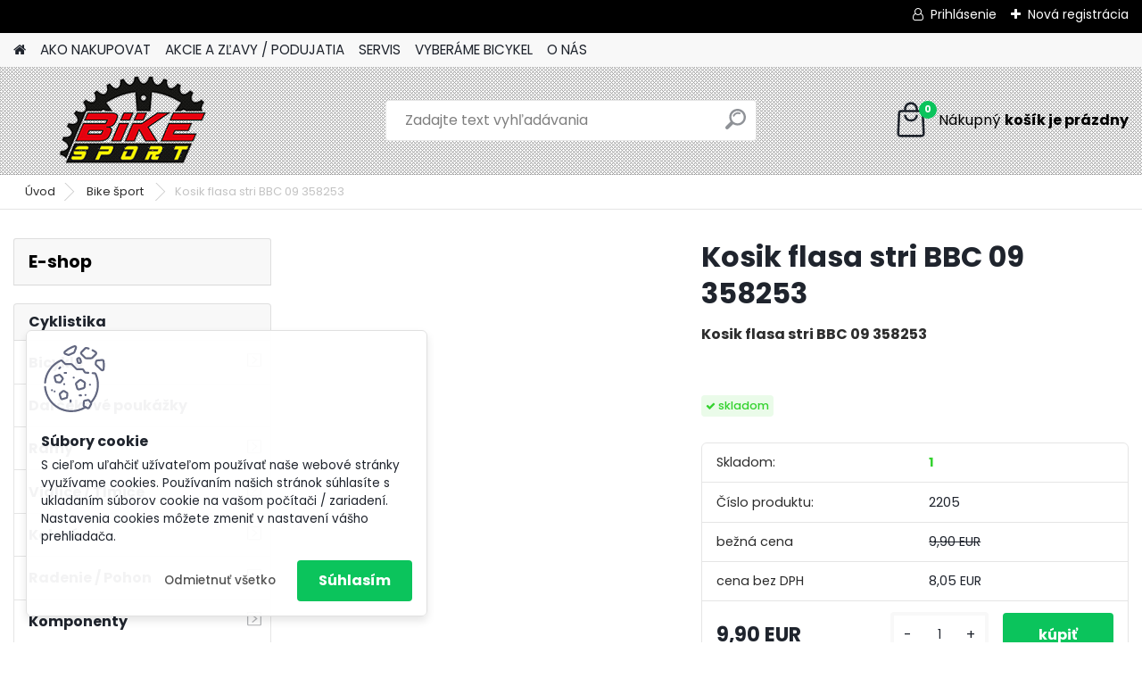

--- FILE ---
content_type: text/html; charset=utf-8
request_url: https://www.bikesporthe.sk/Kosik-flasa-stri-BBC-09-358253-d6043.htm
body_size: 25727
content:


        <!DOCTYPE html>
    <html xmlns:og="http://ogp.me/ns#" xmlns:fb="http://www.facebook.com/2008/fbml" lang="sk" class="tmpl__platinum">
      <head>
          <script>
              window.cookie_preferences = getCookieSettings('cookie_preferences');
              window.cookie_statistics = getCookieSettings('cookie_statistics');
              window.cookie_marketing = getCookieSettings('cookie_marketing');

              function getCookieSettings(cookie_name) {
                  if (document.cookie.length > 0)
                  {
                      cookie_start = document.cookie.indexOf(cookie_name + "=");
                      if (cookie_start != -1)
                      {
                          cookie_start = cookie_start + cookie_name.length + 1;
                          cookie_end = document.cookie.indexOf(";", cookie_start);
                          if (cookie_end == -1)
                          {
                              cookie_end = document.cookie.length;
                          }
                          return unescape(document.cookie.substring(cookie_start, cookie_end));
                      }
                  }
                  return false;
              }
          </script>
                <title>Bike šport  | Kosik flasa stri BBC 09 358253 | BikesportHE - všetko pre váš bicykel</title>
        <script type="text/javascript">var action_unavailable='action_unavailable';var id_language = 'sk';var id_country_code = 'SK';var language_code = 'sk-SK';var path_request = '/request.php';var type_request = 'POST';var cache_break = "2518"; var enable_console_debug = false; var enable_logging_errors = false;var administration_id_language = 'sk';var administration_id_country_code = 'SK';</script>          <script type="text/javascript" src="//ajax.googleapis.com/ajax/libs/jquery/1.8.3/jquery.min.js"></script>
          <script type="text/javascript" src="//code.jquery.com/ui/1.12.1/jquery-ui.min.js" ></script>
                  <script src="/wa_script/js/jquery.hoverIntent.minified.js?_=2025-01-22-11-52" type="text/javascript"></script>
        <script type="text/javascript" src="/admin/jscripts/jquery.qtip.min.js?_=2025-01-22-11-52"></script>
                  <script src="/wa_script/js/jquery.selectBoxIt.min.js?_=2025-01-22-11-52" type="text/javascript"></script>
                  <script src="/wa_script/js/bs_overlay.js?_=2025-01-22-11-52" type="text/javascript"></script>
        <script src="/wa_script/js/bs_design.js?_=2025-01-22-11-52" type="text/javascript"></script>
        <script src="/admin/jscripts/wa_translation.js?_=2025-01-22-11-52" type="text/javascript"></script>
        <link rel="stylesheet" type="text/css" href="/css/jquery.selectBoxIt.wa_script.css?_=2025-01-22-11-52" media="screen, projection">
        <link rel="stylesheet" type="text/css" href="/css/jquery.qtip.lupa.css?_=2025-01-22-11-52">
        
                  <script src="/wa_script/js/jquery.colorbox-min.js?_=2025-01-22-11-52" type="text/javascript"></script>
          <link rel="stylesheet" type="text/css" href="/css/colorbox.css?_=2025-01-22-11-52">
          <script type="text/javascript">
            jQuery(document).ready(function() {
              (function() {
                function createGalleries(rel) {
                  var regex = new RegExp(rel + "\\[(\\d+)]"),
                      m, group = "g_" + rel, groupN;
                  $("a[rel*=" + rel + "]").each(function() {
                    m = regex.exec(this.getAttribute("rel"));
                    if(m) {
                      groupN = group + m[1];
                    } else {
                      groupN = group;
                    }
                    $(this).colorbox({
                      rel: groupN,
                      slideshow:true,
                       maxWidth: "85%",
                       maxHeight: "85%",
                       returnFocus: false
                    });
                  });
                }
                createGalleries("lytebox");
                createGalleries("lyteshow");
              })();
            });</script>
          <script type="text/javascript">
      function init_products_hovers()
      {
        jQuery(".product").hoverIntent({
          over: function(){
            jQuery(this).find(".icons_width_hack").animate({width: "130px"}, 300, function(){});
          } ,
          out: function(){
            jQuery(this).find(".icons_width_hack").animate({width: "10px"}, 300, function(){});
          },
          interval: 40
        });
      }
      jQuery(document).ready(function(){

        jQuery(".param select, .sorting select").selectBoxIt();

        jQuery(".productFooter").click(function()
        {
          var $product_detail_link = jQuery(this).parent().find("a:first");

          if($product_detail_link.length && $product_detail_link.attr("href"))
          {
            window.location.href = $product_detail_link.attr("href");
          }
        });
        init_products_hovers();
        
        ebar_details_visibility = {};
        ebar_details_visibility["user"] = false;
        ebar_details_visibility["basket"] = false;

        ebar_details_timer = {};
        ebar_details_timer["user"] = setTimeout(function(){},100);
        ebar_details_timer["basket"] = setTimeout(function(){},100);

        function ebar_set_show($caller)
        {
          var $box_name = $($caller).attr("id").split("_")[0];

          ebar_details_visibility["user"] = false;
          ebar_details_visibility["basket"] = false;

          ebar_details_visibility[$box_name] = true;

          resolve_ebar_set_visibility("user");
          resolve_ebar_set_visibility("basket");
        }

        function ebar_set_hide($caller)
        {
          var $box_name = $($caller).attr("id").split("_")[0];

          ebar_details_visibility[$box_name] = false;

          clearTimeout(ebar_details_timer[$box_name]);
          ebar_details_timer[$box_name] = setTimeout(function(){resolve_ebar_set_visibility($box_name);},300);
        }

        function resolve_ebar_set_visibility($box_name)
        {
          if(   ebar_details_visibility[$box_name]
             && jQuery("#"+$box_name+"_detail").is(":hidden"))
          {
            jQuery("#"+$box_name+"_detail").slideDown(300);
          }
          else if(   !ebar_details_visibility[$box_name]
                  && jQuery("#"+$box_name+"_detail").not(":hidden"))
          {
            jQuery("#"+$box_name+"_detail").slideUp(0, function() {
              $(this).css({overflow: ""});
            });
          }
        }

        
        jQuery("#user_icon").hoverIntent({
          over: function(){
            ebar_set_show(this);
            jQuery("#ebar_right_content .img_cart, #basket_icon").qtip("hide");
          } ,
          out: function(){
            ebar_set_hide(this);
          },
          interval: 40
        });
        
        jQuery("#user_icon").click(function(e)
        {
          if(jQuery(e.target).attr("id") == "user_icon")
          {
            window.location.href = "https://www.bikesporthe.sk/bike/e-login/";
          }
        });

        jQuery("#basket_icon").click(function(e)
        {
          if(jQuery(e.target).attr("id") == "basket_icon")
          {
            window.location.href = "https://www.bikesporthe.sk/bike/e-basket/";
          }
        });
      BS.Basket.$default_top_basket = false;
      });
    </script>        <meta http-equiv="Content-language" content="sk">
        <meta http-equiv="Content-Type" content="text/html; charset=utf-8">
        <meta name="language" content="slovak">
        <meta name="keywords" content="kosik,flasa,stri,bbc,358253">
        <meta name="description" content="Kosik flasa stri BBC 09 358253">
        <meta name="revisit-after" content="1 Days">
        <meta name="distribution" content="global">
        <meta name="expires" content="never">
                  <meta name="expires" content="never">
                    <link rel="canonical" href="https://www.bikesporthe.sk/Kosik-flasa-stri-BBC-09-358253-d6043.htm?tab=description"/>
          <meta property="og:image" content="http://www.bikesporthe.sk/fotky27610/design_setup/images/custom_image_logo.png" />
<meta property="og:image:secure_url" content="https://www.bikesporthe.sk/fotky27610/design_setup/images/custom_image_logo.png" />
<meta property="og:image:type" content="image/jpeg" />
<meta property="og:url" content="http://www.bikesporthe.sk/bike/eshop/24-1-Bike-sport/0/5/6043-Kosik-flasa-stri-BBC-09-358253" />
<meta property="og:title" content="Kosik flasa stri BBC 09 358253" />
<meta property="og:description" content="Kosik flasa stri BBC 09 358253" />
<meta property="og:type" content="product" />
<meta property="og:site_name" content="BikesportHE - všetko pre váš bicykel" />

<meta name="google-site-verification" content="u6ZEtgPnRx22a0n7wd4LZFZJvUSn_CHTdOg3ep6X1h4"/>            <meta name="robots" content="index, follow">
                      <link href="//www.bikesporthe.sk/fotky27610/1_cmyk_600dpi.jpg" rel="icon" type="image/jpeg">
          <link rel="shortcut icon" type="image/jpeg" href="//www.bikesporthe.sk/fotky27610/1_cmyk_600dpi.jpg">
                  <link rel="stylesheet" type="text/css" href="/css/lang_dependent_css/lang_sk.css?_=2025-01-22-11-52" media="screen, projection">
                <link rel='stylesheet' type='text/css' href='/wa_script/js/styles.css?_=2025-01-22-11-52'>
        <script language='javascript' type='text/javascript' src='/wa_script/js/javascripts.js?_=2025-01-22-11-52'></script>
        <script language='javascript' type='text/javascript' src='/wa_script/js/check_tel.js?_=2025-01-22-11-52'></script>
          <script src="/assets/javascripts/buy_button.js?_=2025-01-22-11-52"></script>
            <script type="text/javascript" src="/wa_script/js/bs_user.js?_=2025-01-22-11-52"></script>
        <script type="text/javascript" src="/wa_script/js/bs_fce.js?_=2025-01-22-11-52"></script>
        <script type="text/javascript" src="/wa_script/js/bs_fixed_bar.js?_=2025-01-22-11-52"></script>
        <script type="text/javascript" src="/bohemiasoft/js/bs.js?_=2025-01-22-11-52"></script>
        <script src="/wa_script/js/jquery.number.min.js?_=2025-01-22-11-52" type="text/javascript"></script>
        <script type="text/javascript">
            BS.User.id = 27610;
            BS.User.domain = "bike";
            BS.User.is_responsive_layout = true;
            BS.User.max_search_query_length = 50;
            BS.User.max_autocomplete_words_count = 5;

            WA.Translation._autocompleter_ambiguous_query = ' Hľadaný výraz je pre našeptávač príliš všeobecný. Zadajte prosím ďalšie znaky, slová alebo pokračujte odoslaním formulára pre vyhľadávanie.';
            WA.Translation._autocompleter_no_results_found = ' Neboli nájdené žiadne produkty ani kategórie.';
            WA.Translation._error = " Chyba";
            WA.Translation._success = " Úspech";
            WA.Translation._warning = " Upozornenie";
            WA.Translation._multiples_inc_notify = '<p class="multiples-warning"><strong>Tento produkt je možné objednať iba v násobkoch #inc#. </strong><br><small>Vami zadaný počet kusov bol navýšený podľa tohto násobku.</small></p>';
            WA.Translation._shipping_change_selected = " Zmeniť...";
            WA.Translation._shipping_deliver_to_address = "_shipping_deliver_to_address";

            BS.Design.template = {
              name: "platinum",
              is_selected: function(name) {
                if(Array.isArray(name)) {
                  return name.indexOf(this.name) > -1;
                } else {
                  return name === this.name;
                }
              }
            };
            BS.Design.isLayout3 = true;
            BS.Design.templates = {
              TEMPLATE_ARGON: "argon",TEMPLATE_NEON: "neon",TEMPLATE_CARBON: "carbon",TEMPLATE_XENON: "xenon",TEMPLATE_AURUM: "aurum",TEMPLATE_CUPRUM: "cuprum",TEMPLATE_ERBIUM: "erbium",TEMPLATE_CADMIUM: "cadmium",TEMPLATE_BARIUM: "barium",TEMPLATE_CHROMIUM: "chromium",TEMPLATE_SILICIUM: "silicium",TEMPLATE_IRIDIUM: "iridium",TEMPLATE_INDIUM: "indium",TEMPLATE_OXYGEN: "oxygen",TEMPLATE_HELIUM: "helium",TEMPLATE_FLUOR: "fluor",TEMPLATE_FERRUM: "ferrum",TEMPLATE_TERBIUM: "terbium",TEMPLATE_URANIUM: "uranium",TEMPLATE_ZINCUM: "zincum",TEMPLATE_CERIUM: "cerium",TEMPLATE_KRYPTON: "krypton",TEMPLATE_THORIUM: "thorium",TEMPLATE_ETHERUM: "etherum",TEMPLATE_KRYPTONIT: "kryptonit",TEMPLATE_TITANIUM: "titanium",TEMPLATE_PLATINUM: "platinum"            };
        </script>
                  <script src="/js/progress_button/modernizr.custom.js"></script>
                      <link rel="stylesheet" type="text/css" href="/bower_components/owl.carousel/dist/assets/owl.carousel.min.css" />
            <link rel="stylesheet" type="text/css" href="/bower_components/owl.carousel/dist/assets/owl.theme.default.min.css" />
            <script src="/bower_components/owl.carousel/dist/owl.carousel.min.js"></script>
                      <link rel="stylesheet" type="text/css" href="/bower_components/priority-nav/dist/priority-nav-core.css" />
            <script src="/bower_components/priority-nav/dist/priority-nav.js"></script>
                      <link rel="stylesheet" type="text/css" href="//static.bohemiasoft.com/jave/style.css?_=2025-01-22-11-52" media="screen">
                    <link rel="stylesheet" type="text/css" href="/css/font-awesome.4.7.0.min.css" media="screen">
          <link rel="stylesheet" type="text/css" href="/sablony/nove/platinum/platinumpurple/css/product_var3.css?_=2025-01-22-11-52" media="screen">
          <style>
    :root {
        --primary: #0BC45C;
        --primary-dark: #009F37;
        --secondary: #F8F8F8;
        --secondary-v2: #2D2D2D;
        --element-color: #1f242d;
        --stars: #ffcf15;
        --sale: #c91e1e;
        
        --empty-basket-text: " Košík je prázdny";
        --full-shopping-basket-text: "nákupný košík";
        --choose-delivery-method-text: "Výber spôsobu doručenia";
        --choose-payment-method-text: "Výber spôsobu platby";
        --free-price-text: "Zadarmo";
        --continue-without-login-text: "Pokračovanie bez prihlásenia";
        --summary-order-text: "Súhrn vašej objednávky";
        --cart-contents-text: "Váš košík";
        --in-login-text: "Prihlásenie";
        --in-registration-text: "Nová registrácia";
        --in-forgotten-pass-text: "";
        --price-list-filter-text: "Cenník";
        --search-see-everything-text: "Vidieť všetko";
        --discount-code-text: "Mám zľavový kód";
        --searched-cats-text: "Vyhľadávané kategórie";
        --back-to-eshop-text: "Späť do e-shopu";
        --to-category-menu-text: "Do kategórie";
        --back-menu-text: "Späť";
        --pagination-next-text: "Ďalšie";
        --pagination-previous-text: "Predchádzajúci";
        --cookies-files-text: "Súbory cookie";
        --newsletter-button-text: "Odoberať";
        --newsletter-be-up-to-date-text: "Buďte v obraze";
        --specify-params-text: "Vybrať parametre";
        --article-tags-text: "Tagy článku";
        --watch-product-text: "Sledovať produkt";
        --notfull-shopping-text: "Nákupný";
        --notfull-basket-is-empty-text: "košík je prázdny";
        --whole-blog-article-text: "Celý článok";
        --all-parameters-text: "Všetky parametre";
        --without-var-text: "cena bez DPH";
        --green: "#18c566";
        --primary-light: "#F2FCF8";
        --basket-content-text: " Obsah košíka";
        --products-in-cat-text: " Produkty v kategórii";
        
    }
</style>
          <link rel="stylesheet"
                type="text/css"
                id="tpl-editor-stylesheet"
                href="/sablony/nove/platinum/platinumpurple/css/colors.css?_=2025-01-22-11-52"
                media="screen">

          <meta name="viewport" content="width=device-width, initial-scale=1.0">
          <link rel="stylesheet" 
                   type="text/css" 
                   href="https://static.bohemiasoft.com/custom-css/platinum.css?_1769061019" 
                   media="screen"><style type="text/css">
               <!--#site_logo{
                  width: 275px;
                  height: 100px;
                  background-image: url('/fotky27610/design_setup/images/custom_image_logo.png?cache_time=1678916912');
                  background-repeat: no-repeat;
                  
                }html body .myheader { 
          background-image: url('/fotky27610/design_setup/images/custom_image_centerpage.png?cache_time=1678916912');
          border: black;
          background-repeat: repeat;
          background-position: 50% 50%;
          
        }#page_background{
                  background-image: url('/fotky27610/design_setup/images/custom_image_aroundpage.png?cache_time=1678916912');
                  background-repeat: repeat;
                  background-position: 50% 50%;
                  background-color: transparent;
                }.bgLupa{
                  padding: 0;
                  border: none;
                }

 :root { 
 }
-->
                </style>          <link rel="stylesheet" type="text/css" href="/fotky27610/design_setup/css/user_defined.css?_=1385153267" media="screen, projection">
                    <script type="text/javascript" src="/admin/jscripts/wa_dialogs.js?_=2025-01-22-11-52"></script>
            <script>
      $(document).ready(function() {
        if (getCookie('show_cookie_message' + '_27610_sk') != 'no') {
          if($('#cookies-agreement').attr('data-location') === '0')
          {
            $('.cookies-wrapper').css("top", "0px");
          }
          else
          {
            $('.cookies-wrapper').css("bottom", "0px");
          }
          $('.cookies-wrapper').show();
        }

        $('#cookies-notify__close').click(function() {
          setCookie('show_cookie_message' + '_27610_sk', 'no');
          $('#cookies-agreement').slideUp();
          $("#masterpage").attr("style", "");
          setCookie('cookie_preferences', 'true');
          setCookie('cookie_statistics', 'true');
          setCookie('cookie_marketing', 'true');
          window.cookie_preferences = true;
          window.cookie_statistics = true;
          window.cookie_marketing = true;
          if(typeof gtag === 'function') {
              gtag('consent', 'update', {
                  'ad_storage': 'granted',
                  'analytics_storage': 'granted',
                  'ad_user_data': 'granted',
                  'ad_personalization': 'granted'
              });
          }
         return false;
        });

        $("#cookies-notify__disagree").click(function(){
            save_preferences();
        });

        $('#cookies-notify__preferences-button-close').click(function(){
            var cookies_notify_preferences = $("#cookies-notify-checkbox__preferences").is(':checked');
            var cookies_notify_statistics = $("#cookies-notify-checkbox__statistics").is(':checked');
            var cookies_notify_marketing = $("#cookies-notify-checkbox__marketing").is(':checked');
            save_preferences(cookies_notify_preferences, cookies_notify_statistics, cookies_notify_marketing);
        });

        function save_preferences(preferences = false, statistics = false, marketing = false)
        {
            setCookie('show_cookie_message' + '_27610_sk', 'no');
            $('#cookies-agreement').slideUp();
            $("#masterpage").attr("style", "");
            setCookie('cookie_preferences', preferences);
            setCookie('cookie_statistics', statistics);
            setCookie('cookie_marketing', marketing);
            window.cookie_preferences = preferences;
            window.cookie_statistics = statistics;
            window.cookie_marketing = marketing;
            if(marketing && typeof gtag === 'function')
            {
                gtag('consent', 'update', {
                    'ad_storage': 'granted'
                });
            }
            if(statistics && typeof gtag === 'function')
            {
                gtag('consent', 'update', {
                    'analytics_storage': 'granted',
                    'ad_user_data': 'granted',
                    'ad_personalization': 'granted',
                });
            }
            if(marketing === false && BS && BS.seznamIdentity) {
                BS.seznamIdentity.clearIdentity();
            }
        }

        /**
         * @param {String} cookie_name
         * @returns {String}
         */
        function getCookie(cookie_name) {
          if (document.cookie.length > 0)
          {
            cookie_start = document.cookie.indexOf(cookie_name + "=");
            if (cookie_start != -1)
            {
              cookie_start = cookie_start + cookie_name.length + 1;
              cookie_end = document.cookie.indexOf(";", cookie_start);
              if (cookie_end == -1)
              {
                cookie_end = document.cookie.length;
              }
              return unescape(document.cookie.substring(cookie_start, cookie_end));
            }
          }
          return "";
        }
        
        /**
         * @param {String} cookie_name
         * @param {String} value
         */
        function setCookie(cookie_name, value) {
          var time = new Date();
          time.setTime(time.getTime() + 365*24*60*60*1000); // + 1 rok
          var expires = "expires="+time.toUTCString();
          document.cookie = cookie_name + "=" + escape(value) + "; " + expires + "; path=/";
        }
      });
    </script>
            <script type="text/javascript" src="/wa_script/js/search_autocompleter.js?_=2025-01-22-11-52"></script>
              <script>
              WA.Translation._complete_specification = "Kompletné špecifikácie";
              WA.Translation._dont_have_acc = "Nemáte účet? ";
              WA.Translation._have_acc = "Máte už účet? ";
              WA.Translation._register_titanium = "Zaregistrovať sa";
              WA.Translation._login_titanium = "Prihlásiť";
              WA.Translation._placeholder_voucher = "Sem vložte kód";
          </script>
                <script src="/wa_script/js/template/platinum/script.js?_=2025-01-22-11-52"></script>
                    <link rel="stylesheet" type="text/css" href="/assets/vendor/magnific-popup/magnific-popup.css" />
      <script src="/assets/vendor/magnific-popup/jquery.magnific-popup.js"></script>
      <script type="text/javascript">
        BS.env = {
          decPoint: ",",
          basketFloatEnabled: false        };
      </script>
      <script type="text/javascript" src="/node_modules/select2/dist/js/select2.min.js"></script>
      <script type="text/javascript" src="/node_modules/maximize-select2-height/maximize-select2-height.min.js"></script>
      <script type="text/javascript">
        (function() {
          $.fn.select2.defaults.set("language", {
            noResults: function() {return " Žiadny záznam nebol nájdený"},
            inputTooShort: function(o) {
              var n = o.minimum - o.input.length;
              return "_input_too_short".replace("#N#", n);
            }
          });
          $.fn.select2.defaults.set("width", "100%")
        })();

      </script>
      <link type="text/css" rel="stylesheet" href="/node_modules/select2/dist/css/select2.min.css" />
      <script type="text/javascript" src="/wa_script/js/countdown_timer.js?_=2025-01-22-11-52"></script>
      <script type="text/javascript" src="/wa_script/js/app.js?_=2025-01-22-11-52"></script>
      <script type="text/javascript" src="/node_modules/jquery-validation/dist/jquery.validate.min.js"></script>

      
          </head>
      <body class="lang-sk layout3 not-home page-product-detail page-product-6043 basket-empty slider_available template-slider-custom vat-payer-y alternative-currency-n" >
        <a name="topweb"></a>
            <div id="cookies-agreement" class="cookies-wrapper" data-location="1"
         >
      <div class="cookies-notify-background"></div>
      <div class="cookies-notify" style="display:block!important;">
        <div class="cookies-notify__bar">
          <div class="cookies-notify__bar1">
            <div class="cookies-notify__text"
                                 >
                S cieľom uľahčiť užívateľom používať naše webové stránky využívame cookies. Používaním našich stránok súhlasíte s ukladaním súborov cookie na vašom počítači / zariadení. Nastavenia cookies môžete zmeniť v nastavení vášho prehliadača.            </div>
            <div class="cookies-notify__button">
                <a href="#" id="cookies-notify__disagree" class="secondary-btn"
                   style="color: #000000;
                           background-color: #c8c8c8;
                           opacity: 1"
                >Odmietnuť všetko</a>
              <a href="#" id="cookies-notify__close"
                 style="color: #000000;
                        background-color: #c8c8c8;
                        opacity: 1"
                >Súhlasím</a>
            </div>
          </div>
                    </div>
      </div>
    </div>
    
  <div id="responsive_layout_large"></div><div id="page">      <div class="top-bar" id="topBar">
                  <div class="top-bar-login">
                          <span class="user-login"><a href="/bike/e-login">Prihlásenie</a></span>
              <span class="user-register"><a href="/bike/e-register">Nová registrácia</a></span>
                        </div>
                        </div>
          <script type="text/javascript">
      var responsive_articlemenu_name = ' Menu';
      var responsive_eshopmenu_name = ' E-shop';
    </script>
        <link rel="stylesheet" type="text/css" href="/css/masterslider.css?_=2025-01-22-11-52" media="screen, projection">
    <script type="text/javascript" src="/js/masterslider.min.js"></script>
    <div class="myheader">
            <!--[if IE 6]>
    <style>
    #main-menu ul ul{visibility:visible;}
    </style>
    <![endif]-->

    
    <div id="new_top_menu"><!-- TOPMENU -->
            <div id="new_template_row" class="">
                 <ul>
            <li class="eshop-menu-home">
              <a href="//www.bikesporthe.sk" class="top_parent_act" aria-label="Homepage">
                              </a>
            </li>
          </ul>
          
<ul><li class="eshop-menu-4 eshop-menu-order-1 eshop-menu-odd"><a href="/AKO-NAKUPOVAT-a4_0.htm"  class="top_parent">AKO NAKUPOVAT</a> <ul><!--[if lte IE 7]><table><tr><td><![endif]--> <li class="eshop-submenu-7"><a href="/Obchodne-podmienky-a4_7.htm" >Obchodné podmienky</a></li><li class="eshop-submenu-24"><a href="/Predaj-pocas-karanteny-korona-a4_24.htm" >Predaj počas karantény korona</a></li><li class="eshop-submenu-8"><a href="/Registracia-a-jej-vyhody-a4_8.htm" >Registrácia a jej výhody</a></li><li class="eshop-submenu-14"><a href="/Doprava-a-postovne-a4_14.htm" >Doprava a poštovné</a></li><li class="eshop-submenu-9"><a href="/Reklamacny-formular-a4_9.htm" >Reklamačný formulár</a></li><li class="eshop-submenu-10"><a href="/Storno-objednavky-a4_10.htm" >Storno objednávky</a></li> <!--[if lte IE 7]></td></tr></table><![endif]--></ul> 
</li></ul>
<ul><li class="eshop-menu-6 eshop-menu-order-2 eshop-menu-even"><a href="/AKCIE-A-ZLAVY-PODUJATIA-a6_0.htm"  class="top_parent">AKCIE A ZĽAVY  /  PODUJATIA</a> <ul><!--[if lte IE 7]><table><tr><td><![endif]--> <li class="eshop-submenu-19"><a href="/Akcie-a6_19.htm" >Akcie</a></li><li class="eshop-submenu-11"><a target="_self" href="http://www.webareal.sk/bike/Registracia-a-jej-vyhody-a4_8.htm" >Zľava po registrácii</a></li><li class="eshop-submenu-20"><a href="/Zamena-detskych-bicyklov-a6_20.htm" >Zámena detských bicyklov</a></li> <!--[if lte IE 7]></td></tr></table><![endif]--></ul> 
</li></ul>
<ul><li class="eshop-menu-7 eshop-menu-order-3 eshop-menu-odd"><a href="/SERVIS-a7_0.htm"  class="top_parent">SERVIS</a> <ul><!--[if lte IE 7]><table><tr><td><![endif]--> <li class="eshop-submenu-16"><a href="/Servis-lyzi-a7_16.htm" >Servis lyží</a></li><li class="eshop-submenu-21"><a href="/Brusenie-korcul-a7_21.htm" >Brúsenie korčúľ</a></li><li class="eshop-submenu-18"><a href="/Servis-bicykov-a7_18.htm" >Servis bicykov</a></li><li class="eshop-submenu-17"><a href="/Zlozenie-bicykla-zo-skatule-a7_17.htm" >Zloženie bicykla zo škatule</a></li> <!--[if lte IE 7]></td></tr></table><![endif]--></ul> 
</li></ul>
<ul><li class="eshop-menu-5 eshop-menu-order-4 eshop-menu-even"><a href="/VYBERAME-BICYKEL-a5_0.htm"  class="top_parent">VYBERÁME BICYKEL</a> <ul><!--[if lte IE 7]><table><tr><td><![endif]--> <li class="eshop-submenu-3"><a href="/Vyberame-spravny-bicykel-a5_3.htm" >Vyberáme správny bicykel</a></li><li class="eshop-submenu-23"><a href="/Vyberame-spravny-Elektrobicyke-a5_23.htm" >Vyberame spravny Elektrobicyke</a></li><li class="eshop-submenu-4"><a href="/Kategorie-bicyklov-a5_4.htm" >Kategórie bicyklov</a></li><li class="eshop-submenu-5"><a href="/Spravna-velkost-a-posed-a5_5.htm" >Správna veľkosť a posed</a></li><li class="eshop-submenu-6"><a href="/Preco-29-palcove-kolesa-a5_6.htm" >Prečo 29 palcové kolesá</a></li><li class="eshop-submenu-15"><a href="/Velkost-kolies-velka-dilema-a5_15.htm" >Veľkosť kolies veľká dilema</a></li> <!--[if lte IE 7]></td></tr></table><![endif]--></ul> 
</li></ul>
<ul><li class="eshop-menu-2 eshop-menu-order-5 eshop-menu-odd"><a href="/O-NAS-a2_0.htm"  class="top_parent">O NÁS</a> <ul><!--[if lte IE 7]><table><tr><td><![endif]--> <li class="eshop-submenu-12"><a href="/Kontakt-a2_12.htm" >Kontakt</a></li><li class="eshop-submenu-13"><a href="/Kamenna-predajna-a2_13.htm" >Kamenná predajňa</a></li> <!--[if lte IE 7]></td></tr></table><![endif]--></ul> 
</li></ul>      </div>
    </div><!-- END TOPMENU -->
            <div class="navigate_bar">
            <div class="logo-wrapper">
            <a id="site_logo" href="//www.bikesporthe.sk" class="mylogo" aria-label="Logo"></a>
    </div>
                <div id="search">
      <form name="search" id="searchForm" action="/search-engine.htm" method="GET" enctype="multipart/form-data">
        <label for="q" class="title_left2"> Hľadanie</label>
        <p>
          <input name="slovo" type="text" class="inputBox" id="q" placeholder=" Zadajte text vyhľadávania" maxlength="50">
          
          <input type="hidden" id="source_service" value="www.webareal.sk">
        </p>
        <div class="wrapper_search_submit">
          <input type="submit" class="search_submit" aria-label="search" name="search_submit" value="">
        </div>
        <div id="search_setup_area">
          <input id="hledatjak2" checked="checked" type="radio" name="hledatjak" value="2">
          <label for="hledatjak2">Hľadať v tovare</label>
          <br />
          <input id="hledatjak1"  type="radio" name="hledatjak" value="1">
          <label for="hledatjak1">Hľadať v článkoch</label>
                    <script type="text/javascript">
            function resolve_search_mode_visibility()
            {
              if (jQuery('form[name=search] input').is(':focus'))
              {
                if (jQuery('#search_setup_area').is(':hidden'))
                {
                  jQuery('#search_setup_area').slideDown(400);
                }
              }
              else
              {
                if (jQuery('#search_setup_area').not(':hidden'))
                {
                  jQuery('#search_setup_area').slideUp(400);
                }
              }
            }

            $('form[name=search] input').click(function() {
              this.focus();
            });

            jQuery('form[name=search] input')
                .focus(function() {
                  resolve_search_mode_visibility();
                })
                .blur(function() {
                  setTimeout(function() {
                    resolve_search_mode_visibility();
                  }, 1000);
                });

          </script>
                  </div>
      </form>
    </div>
            
  <div id="ebar" class="" >        <div id="basket_icon" >
            <div id="basket_detail">
                <div id="basket_arrow_tag"></div>
                <div id="basket_content_tag">
                    <a id="quantity_tag" href="/bike/e-basket" rel="nofollow" class="elink"><span class="quantity_count">0</span>
                    <span class="basket_empty"> Váš nákupný košík <span class="bold">je prázdny</span></span></a>                </div>
            </div>
        </div>
                </div>      </div>
          </div>
    <div id="page_background">      <div class="hack-box"><!-- HACK MIN WIDTH FOR IE 5, 5.5, 6  -->
                  <div id="masterpage" style="margin-bottom:95px;"><!-- MASTER PAGE -->
              <div id="header">          </div><!-- END HEADER -->
                    <div id="aroundpage"><!-- AROUND PAGE -->
            <div class="extra-menu-wrapper">
      <!-- LEFT BOX -->
      <div id="left-box">
              <div class="menu-typ-2" id="left_eshop">
                <p class="title_left_eshop">E-shop</p>
          
        <div id="inleft_eshop">
          <div class="leftmenu">
                <ul class="root-eshop-menu">
            <li class="new-tmpl-home-button">
        <a href="//www.bikesporthe.sk">
          <i class="fa fa-home" aria-hidden="true"></i>
        </a>
      </li>
              <li class="leftmenuCat category-menu-sep-36 category-menu-sep-order-1 remove_point">
                      <strong>
              Cyklistika            </strong>
                    </li>

                <li class="sub leftmenuDef category-menu-2 category-menu-order-1 category-menu-odd remove_point">
          <a href="/Bicykle-c2_0_1.htm">            <strong>
              Bicykle            </strong>
                  <!--[if IE 7]><!--></a><!--<![endif]-->
      <!--[if lte IE 6]><table><tr><td><![endif]-->
          <ul class="eshop-submenu level-2">
            <li class="new-tmpl-home-button">
        <a href="//">
          <i class="fa fa-home" aria-hidden="true"></i>
        </a>
      </li>
              <li class="sub leftmenuDef category-submenu-6 masonry_item remove_point">
          <a href="/Horske-bicykle-Hardtail-c2_6_2.htm">            <strong>
               Horské bicykle - Hardtail             </strong>
                  <!--[if IE 7]><!--></a><!--<![endif]-->
      <!--[if lte IE 6]><table><tr><td><![endif]-->
          <ul class="eshop-submenu level-3">
            <li class="new-tmpl-home-button">
        <a href="//">
          <i class="fa fa-home" aria-hidden="true"></i>
        </a>
      </li>
              <li class="leftmenuDef category-submenu-15 remove_point">
          <a href="/29-Hardtail-MTB-c2_15_3.htm">            <strong>
              29&quot;Hardtail MTB            </strong>
            </a>        </li>

                <li class="leftmenuDef category-submenu-16 remove_point">
          <a href="/27-5-Hardtail-MTB-c2_16_3.htm">            <strong>
              27,5&quot; Hardtail MTB            </strong>
            </a>        </li>

                <li class="leftmenuDef category-submenu-112 remove_point">
          <a href="/26-Hardtail-MTB-c2_112_3.htm">            <strong>
               26&quot; Hardtail MTB            </strong>
            </a>        </li>

            </ul>
      <style>
        #left-box .remove_point a::before
        {
          display: none;
        }
      </style>
          <!--[if lte IE 6]></td></tr></table></a><![endif]-->
      </a>        </li>

                <li class="sub leftmenuDef category-submenu-7 masonry_item remove_point">
          <a href="/Horske-bicykle-Celoodpruzene-c2_7_2.htm">            <strong>
              Horské bicykle - Celoodpružené            </strong>
                  <!--[if IE 7]><!--></a><!--<![endif]-->
      <!--[if lte IE 6]><table><tr><td><![endif]-->
          <ul class="eshop-submenu level-3">
            <li class="new-tmpl-home-button">
        <a href="//">
          <i class="fa fa-home" aria-hidden="true"></i>
        </a>
      </li>
              <li class="leftmenuDef category-submenu-18 remove_point">
          <a href="/29-Bicykle-c2_18_3.htm">            <strong>
              29&quot; Bicykle             </strong>
            </a>        </li>

                <li class="leftmenuDef category-submenu-19 remove_point">
          <a href="/27-Bicykle-c2_19_3.htm">            <strong>
              27&quot; Bicykle            </strong>
            </a>        </li>

            </ul>
      <style>
        #left-box .remove_point a::before
        {
          display: none;
        }
      </style>
          <!--[if lte IE 6]></td></tr></table></a><![endif]-->
      </a>        </li>

                <li class="sub leftmenuDef category-submenu-8 masonry_item remove_point">
          <a href="/Damske-bicykle-c2_8_2.htm">            <strong>
              Dámske bicykle            </strong>
                  <!--[if IE 7]><!--></a><!--<![endif]-->
      <!--[if lte IE 6]><table><tr><td><![endif]-->
          <ul class="eshop-submenu level-3">
            <li class="new-tmpl-home-button">
        <a href="//">
          <i class="fa fa-home" aria-hidden="true"></i>
        </a>
      </li>
              <li class="leftmenuDef category-submenu-100 remove_point">
          <a href="/Hardtail-MTB-lady-c2_100_3.htm">            <strong>
              Hardtail MTB lady            </strong>
            </a>        </li>

                <li class="leftmenuDef category-submenu-101 remove_point">
          <a href="/Celoodpruzene-MTB-lady-c2_101_3.htm">            <strong>
              Celoodpružené MTB lady            </strong>
            </a>        </li>

                <li class="leftmenuDef category-submenu-102 remove_point">
          <a href="/Cross-Treking-lady-c2_102_3.htm">            <strong>
              Cross / Treking lady            </strong>
            </a>        </li>

            </ul>
      <style>
        #left-box .remove_point a::before
        {
          display: none;
        }
      </style>
          <!--[if lte IE 6]></td></tr></table></a><![endif]-->
      </a>        </li>

                <li class="leftmenuDef category-submenu-9 masonry_item remove_point">
          <a href="/Cros-Treking-bicykle-c2_9_2.htm">            <strong>
              Cros/Treking bicykle            </strong>
            </a>        </li>

                <li class="leftmenuDef category-submenu-14 masonry_item remove_point">
          <a href="/Freeride-Dirt-bicykle-c2_14_2.htm">            <strong>
              Freeride Dirt bicykle            </strong>
            </a>        </li>

                <li class="leftmenuDef category-submenu-10 masonry_item remove_point">
          <a href="/Cestne-bicykle-c2_10_2.htm">            <strong>
              Cestné bicykle            </strong>
            </a>        </li>

                <li class="leftmenuDef category-submenu-113 masonry_item remove_point">
          <a href="/Gravel-bicykle-c2_113_2.htm">            <strong>
              Gravel bicykle            </strong>
            </a>        </li>

                <li class="leftmenuDef category-submenu-11 masonry_item remove_point">
          <a href="/Mestske-bicykle-c2_11_2.htm">            <strong>
              Mestské bicykle            </strong>
            </a>        </li>

                <li class="sub leftmenuDef category-submenu-12 masonry_item remove_point">
          <a href="/Detske-bicykle-c2_12_2.htm">            <strong>
              Detské bicykle            </strong>
                  <!--[if IE 7]><!--></a><!--<![endif]-->
      <!--[if lte IE 6]><table><tr><td><![endif]-->
          <ul class="eshop-submenu level-3">
            <li class="new-tmpl-home-button">
        <a href="//">
          <i class="fa fa-home" aria-hidden="true"></i>
        </a>
      </li>
              <li class="leftmenuDef category-submenu-111 remove_point">
          <a href="/26-27-5-detske-bicykle-c2_111_3.htm">            <strong>
              26&quot; 27,5&quot; detské bicykle            </strong>
            </a>        </li>

                <li class="leftmenuDef category-submenu-105 remove_point">
          <a href="/24-detske-bicykle-c2_105_3.htm">            <strong>
              24&quot; detské bicykle            </strong>
            </a>        </li>

                <li class="leftmenuDef category-submenu-106 remove_point">
          <a href="/20-detske-bicykle-c2_106_3.htm">            <strong>
              20&quot; detské bicykle            </strong>
            </a>        </li>

                <li class="leftmenuDef category-submenu-107 remove_point">
          <a href="/16-detske-bicykle-c2_107_3.htm">            <strong>
              16&quot; detské bicykle            </strong>
            </a>        </li>

                <li class="leftmenuDef category-submenu-108 remove_point">
          <a href="/12-detske-bicykle-c2_108_3.htm">            <strong>
              12&quot; detské bicykle            </strong>
            </a>        </li>

            </ul>
      <style>
        #left-box .remove_point a::before
        {
          display: none;
        }
      </style>
          <!--[if lte IE 6]></td></tr></table></a><![endif]-->
      </a>        </li>

                <li class="sub leftmenuDef category-submenu-13 masonry_item remove_point">
          <a href="/Elektro-Moto-bicykle-c2_13_2.htm">            <strong>
              Elektro/Moto bicykle            </strong>
                  <!--[if IE 7]><!--></a><!--<![endif]-->
      <!--[if lte IE 6]><table><tr><td><![endif]-->
          <ul class="eshop-submenu level-3">
            <li class="new-tmpl-home-button">
        <a href="//">
          <i class="fa fa-home" aria-hidden="true"></i>
        </a>
      </li>
              <li class="leftmenuDef category-submenu-114 remove_point">
          <a href="/Elektrobicykle-hardtail-c2_114_3.htm">            <strong>
              Elektrobicykle - hardtail            </strong>
            </a>        </li>

                <li class="leftmenuDef category-submenu-115 remove_point">
          <a href="/Celoodpruzene-elektrobicykle-c2_115_3.htm">            <strong>
              Celoodpružené elektrobicykle            </strong>
            </a>        </li>

                <li class="leftmenuDef category-submenu-116 remove_point">
          <a href="/Elektrobicykle-Cross-a-trekk-c2_116_3.htm">            <strong>
              Elektrobicykle - Cross a trekk            </strong>
            </a>        </li>

                <li class="leftmenuDef category-submenu-117 remove_point">
          <a href="/Mestske-elektro-bicykle-c2_117_3.htm">            <strong>
              Mestské elektro bicykle             </strong>
            </a>        </li>

            </ul>
      <style>
        #left-box .remove_point a::before
        {
          display: none;
        }
      </style>
          <!--[if lte IE 6]></td></tr></table></a><![endif]-->
      </a>        </li>

                <li class="leftmenuDef category-submenu-109 masonry_item remove_point">
          <a href="/Fatbike-c2_109_2.htm">            <strong>
              Fatbike            </strong>
            </a>        </li>

            </ul>
      <style>
        #left-box .remove_point a::before
        {
          display: none;
        }
      </style>
          <!--[if lte IE 6]></td></tr></table></a><![endif]-->
      </a>        </li>

                <li class="leftmenuDef category-menu-38 category-menu-order-2 category-menu-even remove_point">
          <a href="/Darcekove-poukazky-c38_0_1.htm">            <strong>
              Darčekové poukážky            </strong>
            </a>        </li>

                <li class="sub leftmenuDef category-menu-23 category-menu-order-3 category-menu-odd remove_point">
          <a href="/Ramy-c23_0_1.htm">            <strong>
              Rámy            </strong>
                  <!--[if IE 7]><!--></a><!--<![endif]-->
      <!--[if lte IE 6]><table><tr><td><![endif]-->
          <ul class="eshop-submenu level-2">
            <li class="new-tmpl-home-button">
        <a href="//">
          <i class="fa fa-home" aria-hidden="true"></i>
        </a>
      </li>
              <li class="leftmenuDef category-submenu-41 masonry_item remove_point">
          <a href="/Horske-c23_41_2.htm">            <strong>
              Horské            </strong>
            </a>        </li>

                <li class="leftmenuDef category-submenu-42 masonry_item remove_point">
          <a href="/Cestne-c23_42_2.htm">            <strong>
              Cestné            </strong>
            </a>        </li>

                <li class="leftmenuDef category-submenu-43 masonry_item remove_point">
          <a href="/Treking-c23_43_2.htm">            <strong>
              Treking            </strong>
            </a>        </li>

                <li class="leftmenuDef category-submenu-96 masonry_item remove_point">
          <a href="/Diely-k-ramom-Objimky-Koncovky-c23_96_2.htm">            <strong>
              Diely k rámom Objímky/Koncovky            </strong>
            </a>        </li>

            </ul>
      <style>
        #left-box .remove_point a::before
        {
          display: none;
        }
      </style>
          <!--[if lte IE 6]></td></tr></table></a><![endif]-->
      </a>        </li>

                <li class="sub leftmenuDef category-menu-25 category-menu-order-4 category-menu-even remove_point">
          <a href="/Vidlice-Tlmice-c25_0_1.htm">            <strong>
              Vidlice / Tlmiče            </strong>
                  <!--[if IE 7]><!--></a><!--<![endif]-->
      <!--[if lte IE 6]><table><tr><td><![endif]-->
          <ul class="eshop-submenu level-2">
            <li class="new-tmpl-home-button">
        <a href="//">
          <i class="fa fa-home" aria-hidden="true"></i>
        </a>
      </li>
              <li class="leftmenuDef category-submenu-37 masonry_item remove_point">
          <a href="/Vidlice-Odpruzene-c25_37_2.htm">            <strong>
              Vidlice Odpružene            </strong>
            </a>        </li>

                <li class="leftmenuDef category-submenu-39 masonry_item remove_point">
          <a href="/Vidlice-Pevne-c25_39_2.htm">            <strong>
              Vidlice Pevné            </strong>
            </a>        </li>

                <li class="leftmenuDef category-submenu-38 masonry_item remove_point">
          <a href="/Tlmice-c25_38_2.htm">            <strong>
              Tlmiče            </strong>
            </a>        </li>

                <li class="leftmenuDef category-submenu-40 masonry_item remove_point">
          <a href="/Nahradne-diely-Oleje-c25_40_2.htm">            <strong>
              Náhradné diely / Oleje            </strong>
            </a>        </li>

            </ul>
      <style>
        #left-box .remove_point a::before
        {
          display: none;
        }
      </style>
          <!--[if lte IE 6]></td></tr></table></a><![endif]-->
      </a>        </li>

                <li class="sub leftmenuDef category-menu-4 category-menu-order-5 category-menu-odd remove_point">
          <a href="/Kolesa-c4_0_1.htm">            <strong>
              Kolesá            </strong>
                  <!--[if IE 7]><!--></a><!--<![endif]-->
      <!--[if lte IE 6]><table><tr><td><![endif]-->
          <ul class="eshop-submenu level-2">
            <li class="new-tmpl-home-button">
        <a href="//">
          <i class="fa fa-home" aria-hidden="true"></i>
        </a>
      </li>
              <li class="leftmenuDef category-submenu-44 masonry_item remove_point">
          <a href="/Zapletene-sety-c4_44_2.htm">            <strong>
              Zapletené sety            </strong>
            </a>        </li>

                <li class="leftmenuDef category-submenu-45 masonry_item remove_point">
          <a href="/Zadne-c4_45_2.htm">            <strong>
              Zadné            </strong>
            </a>        </li>

                <li class="leftmenuDef category-submenu-46 masonry_item remove_point">
          <a href="/Predne-c4_46_2.htm">            <strong>
              Predné            </strong>
            </a>        </li>

                <li class="leftmenuDef category-submenu-47 masonry_item remove_point">
          <a href="/Rafky-c4_47_2.htm">            <strong>
              Ráfky            </strong>
            </a>        </li>

                <li class="leftmenuDef category-submenu-48 masonry_item remove_point">
          <a href="/Rychloupinaky-c4_48_2.htm">            <strong>
              Rychloupínáky            </strong>
            </a>        </li>

                <li class="leftmenuDef category-submenu-49 masonry_item remove_point">
          <a href="/Spice-niple-c4_49_2.htm">            <strong>
              Špice, niple            </strong>
            </a>        </li>

                <li class="leftmenuDef category-submenu-103 masonry_item remove_point">
          <a href="/Naboje-predne-c4_103_2.htm">            <strong>
              Náboje predné            </strong>
            </a>        </li>

                <li class="leftmenuDef category-submenu-104 masonry_item remove_point">
          <a href="/Naboje-zadne-c4_104_2.htm">            <strong>
              Náboje zadné            </strong>
            </a>        </li>

            </ul>
      <style>
        #left-box .remove_point a::before
        {
          display: none;
        }
      </style>
          <!--[if lte IE 6]></td></tr></table></a><![endif]-->
      </a>        </li>

                <li class="sub leftmenuDef category-menu-13 category-menu-order-6 category-menu-even remove_point">
          <a href="/Radenie-Pohon-c13_0_1.htm">            <strong>
              Radenie / Pohon            </strong>
                  <!--[if IE 7]><!--></a><!--<![endif]-->
      <!--[if lte IE 6]><table><tr><td><![endif]-->
          <ul class="eshop-submenu level-2">
            <li class="new-tmpl-home-button">
        <a href="//">
          <i class="fa fa-home" aria-hidden="true"></i>
        </a>
      </li>
              <li class="leftmenuDef category-submenu-50 masonry_item remove_point">
          <a href="/Kompletne-sady-c13_50_2.htm">            <strong>
              Kompletné sady            </strong>
            </a>        </li>

                <li class="leftmenuDef category-submenu-51 masonry_item remove_point">
          <a href="/Kluky-Prevodniky-c13_51_2.htm">            <strong>
              Kľuky/Prevodníky            </strong>
            </a>        </li>

                <li class="leftmenuDef category-submenu-52 masonry_item remove_point">
          <a href="/Radiace-paky-c13_52_2.htm">            <strong>
              Radiace páky            </strong>
            </a>        </li>

                <li class="leftmenuDef category-submenu-53 masonry_item remove_point">
          <a href="/Prehadzovacky-c13_53_2.htm">            <strong>
              Prehadzovačky            </strong>
            </a>        </li>

                <li class="leftmenuDef category-submenu-54 masonry_item remove_point">
          <a href="/Presmykovace-c13_54_2.htm">            <strong>
              Prešmykovače            </strong>
            </a>        </li>

                <li class="leftmenuDef category-submenu-55 masonry_item remove_point">
          <a href="/Osky-Stredove-zlozenia-c13_55_2.htm">            <strong>
              Osky/Stredove zloženia            </strong>
            </a>        </li>

                <li class="leftmenuDef category-submenu-56 masonry_item remove_point">
          <a href="/Viackolecka-Kazety-c13_56_2.htm">            <strong>
              Viackolečká / Kazety            </strong>
            </a>        </li>

                <li class="leftmenuDef category-submenu-57 masonry_item remove_point">
          <a href="/Retaze-Spojky-c13_57_2.htm">            <strong>
              Reťaze/Spojky            </strong>
            </a>        </li>

            </ul>
      <style>
        #left-box .remove_point a::before
        {
          display: none;
        }
      </style>
          <!--[if lte IE 6]></td></tr></table></a><![endif]-->
      </a>        </li>

                <li class="sub leftmenuDef category-menu-14 category-menu-order-7 category-menu-odd remove_point">
          <a href="/Komponenty-c14_0_1.htm">            <strong>
              Komponenty            </strong>
                  <!--[if IE 7]><!--></a><!--<![endif]-->
      <!--[if lte IE 6]><table><tr><td><![endif]-->
          <ul class="eshop-submenu level-2">
            <li class="new-tmpl-home-button">
        <a href="//">
          <i class="fa fa-home" aria-hidden="true"></i>
        </a>
      </li>
              <li class="leftmenuDef category-submenu-22 masonry_item remove_point">
          <a href="/Hlavove-zlozenia-c14_22_2.htm">            <strong>
              Hlavové zloženia            </strong>
            </a>        </li>

                <li class="leftmenuDef category-submenu-34 masonry_item remove_point">
          <a href="/Riaditka-c14_34_2.htm">            <strong>
              Riaditká            </strong>
            </a>        </li>

                <li class="leftmenuDef category-submenu-32 masonry_item remove_point">
          <a href="/Predstavce-c14_32_2.htm">            <strong>
              Predstavce            </strong>
            </a>        </li>

                <li class="leftmenuDef category-submenu-87 masonry_item remove_point">
          <a href="/Sedadla-c14_87_2.htm">            <strong>
              Sedadlá            </strong>
            </a>        </li>

                <li class="leftmenuDef category-submenu-88 masonry_item remove_point">
          <a href="/Sedlovky-c14_88_2.htm">            <strong>
              Sedlovky            </strong>
            </a>        </li>

                <li class="leftmenuDef category-submenu-27 masonry_item remove_point">
          <a href="/Madla-Gripy-Omotavky-c14_27_2.htm">            <strong>
              Madlá/Gripy/Omotávky            </strong>
            </a>        </li>

                <li class="leftmenuDef category-submenu-89 masonry_item remove_point">
          <a href="/Rohy-Bulhorny-Nadstavce-c14_89_2.htm">            <strong>
              Rohy/Bulhorny/Nadstavce            </strong>
            </a>        </li>

            </ul>
      <style>
        #left-box .remove_point a::before
        {
          display: none;
        }
      </style>
          <!--[if lte IE 6]></td></tr></table></a><![endif]-->
      </a>        </li>

                <li class="sub leftmenuDef category-menu-3 category-menu-order-8 category-menu-even remove_point">
          <a href="/Doplnky-c3_0_1.htm">            <strong>
              Doplnky            </strong>
                  <!--[if IE 7]><!--></a><!--<![endif]-->
      <!--[if lte IE 6]><table><tr><td><![endif]-->
          <ul class="eshop-submenu level-2">
            <li class="new-tmpl-home-button">
        <a href="//">
          <i class="fa fa-home" aria-hidden="true"></i>
        </a>
      </li>
              <li class="leftmenuDef category-submenu-58 masonry_item remove_point">
          <a href="/Flase-Kosiky-c3_58_2.htm">            <strong>
              Fľaše / Košíky            </strong>
            </a>        </li>

                <li class="leftmenuDef category-submenu-59 masonry_item remove_point">
          <a href="/Kapsicky-Nosice-Kosiky-c3_59_2.htm">            <strong>
              Kapsičky / Nosiče / Košíky            </strong>
            </a>        </li>

                <li class="leftmenuDef category-submenu-60 masonry_item remove_point">
          <a href="/Svetla-Reflexne-prvky-c3_60_2.htm">            <strong>
              Svetlá/ Reflexné prvky            </strong>
            </a>        </li>

                <li class="leftmenuDef category-submenu-61 masonry_item remove_point">
          <a href="/Blatniky-c3_61_2.htm">            <strong>
              Blatníky            </strong>
            </a>        </li>

                <li class="leftmenuDef category-submenu-62 masonry_item remove_point">
          <a href="/Stojany-c3_62_2.htm">            <strong>
              Stojany            </strong>
            </a>        </li>

                <li class="leftmenuDef category-submenu-63 masonry_item remove_point">
          <a href="/Pumpy-c3_63_2.htm">            <strong>
              Pumpy            </strong>
            </a>        </li>

                <li class="leftmenuDef category-submenu-64 masonry_item remove_point">
          <a href="/Zamky-Alarmy-c3_64_2.htm">            <strong>
              Zámky / Alarmy            </strong>
            </a>        </li>

                <li class="leftmenuDef category-submenu-65 masonry_item remove_point">
          <a href="/Cyklopocitace-sporttestre-Navi-c3_65_2.htm">            <strong>
              Cyklopočitače/športtestre/Navi            </strong>
            </a>        </li>

                <li class="leftmenuDef category-submenu-66 masonry_item remove_point">
          <a href="/Zvonceky-Klaksony-Zrkadla-c3_66_2.htm">            <strong>
              Zvončeky/Klaksóny/Zrkadlá            </strong>
            </a>        </li>

                <li class="leftmenuDef category-submenu-67 masonry_item remove_point">
          <a href="/Nalepky-c3_67_2.htm">            <strong>
              Nálepky            </strong>
            </a>        </li>

            </ul>
      <style>
        #left-box .remove_point a::before
        {
          display: none;
        }
      </style>
          <!--[if lte IE 6]></td></tr></table></a><![endif]-->
      </a>        </li>

                <li class="sub leftmenuDef category-menu-33 category-menu-order-9 category-menu-odd remove_point">
          <a href="/Brzdy-c33_0_1.htm">            <strong>
              Brzdy            </strong>
                  <!--[if IE 7]><!--></a><!--<![endif]-->
      <!--[if lte IE 6]><table><tr><td><![endif]-->
          <ul class="eshop-submenu level-2">
            <li class="new-tmpl-home-button">
        <a href="//">
          <i class="fa fa-home" aria-hidden="true"></i>
        </a>
      </li>
              <li class="leftmenuDef category-submenu-68 masonry_item remove_point">
          <a href="/Brzdy-kotucove-c33_68_2.htm">            <strong>
              Brzdy kotúčové            </strong>
            </a>        </li>

                <li class="leftmenuDef category-submenu-69 masonry_item remove_point">
          <a href="/Brzdy-rafkove-c33_69_2.htm">            <strong>
              Brzdy ráfkové            </strong>
            </a>        </li>

                <li class="leftmenuDef category-submenu-70 masonry_item remove_point">
          <a href="/Nahr-Diely-Kotucove-brzdy-c33_70_2.htm">            <strong>
              Náhr.Diely Kotúčove brzdy            </strong>
            </a>        </li>

                <li class="leftmenuDef category-submenu-71 masonry_item remove_point">
          <a href="/Nahr-Diely-Rafikove-brzdy-c33_71_2.htm">            <strong>
              Náhr.Diely/Ráfikové brzdy            </strong>
            </a>        </li>

            </ul>
      <style>
        #left-box .remove_point a::before
        {
          display: none;
        }
      </style>
          <!--[if lte IE 6]></td></tr></table></a><![endif]-->
      </a>        </li>

                <li class="sub leftmenuDef category-menu-34 category-menu-order-10 category-menu-even remove_point">
          <a href="/Pedale-c34_0_1.htm">            <strong>
              Pedále            </strong>
                  <!--[if IE 7]><!--></a><!--<![endif]-->
      <!--[if lte IE 6]><table><tr><td><![endif]-->
          <ul class="eshop-submenu level-2">
            <li class="new-tmpl-home-button">
        <a href="//">
          <i class="fa fa-home" aria-hidden="true"></i>
        </a>
      </li>
              <li class="leftmenuDef category-submenu-72 masonry_item remove_point">
          <a href="/MTB-naslapne-c34_72_2.htm">            <strong>
              MTB nášľapné            </strong>
            </a>        </li>

                <li class="leftmenuDef category-submenu-73 masonry_item remove_point">
          <a href="/Cestne-naslapne-c34_73_2.htm">            <strong>
              Cestné našľapné            </strong>
            </a>        </li>

                <li class="leftmenuDef category-submenu-74 masonry_item remove_point">
          <a href="/Klasicke-BMX-Detske-c34_74_2.htm">            <strong>
              Klasické/BMX/Detské            </strong>
            </a>        </li>

            </ul>
      <style>
        #left-box .remove_point a::before
        {
          display: none;
        }
      </style>
          <!--[if lte IE 6]></td></tr></table></a><![endif]-->
      </a>        </li>

                <li class="leftmenuDef category-menu-18 category-menu-order-11 category-menu-odd remove_point">
          <a href="/Prilby-a-okuliare-c18_0_1.htm">            <strong>
              Prilby a okuliare            </strong>
            </a>        </li>

                <li class="sub leftmenuDef category-menu-35 category-menu-order-12 category-menu-even remove_point">
          <a href="/Drobne-diely-c35_0_1.htm">            <strong>
              Drobné diely            </strong>
                  <!--[if IE 7]><!--></a><!--<![endif]-->
      <!--[if lte IE 6]><table><tr><td><![endif]-->
          <ul class="eshop-submenu level-2">
            <li class="new-tmpl-home-button">
        <a href="//">
          <i class="fa fa-home" aria-hidden="true"></i>
        </a>
      </li>
              <li class="leftmenuDef category-submenu-90 masonry_item remove_point">
          <a href="/Loziska-c35_90_2.htm">            <strong>
              Ložiská            </strong>
            </a>        </li>

                <li class="leftmenuDef category-submenu-91 masonry_item remove_point">
          <a href="/Sruby-Matice-c35_91_2.htm">            <strong>
              Šrúby/Matice            </strong>
            </a>        </li>

                <li class="leftmenuDef category-submenu-92 masonry_item remove_point">
          <a href="/Nahr-diely-Torpedo-c35_92_2.htm">            <strong>
              Náhr. diely Torpédo            </strong>
            </a>        </li>

                <li class="leftmenuDef category-submenu-93 masonry_item remove_point">
          <a href="/Osky-c35_93_2.htm">            <strong>
              Osky            </strong>
            </a>        </li>

                <li class="leftmenuDef category-submenu-94 masonry_item remove_point">
          <a href="/Objimky-c35_94_2.htm">            <strong>
              Objímky            </strong>
            </a>        </li>

                <li class="leftmenuDef category-submenu-95 masonry_item remove_point">
          <a href="/Podlozky-c35_95_2.htm">            <strong>
              Podložky            </strong>
            </a>        </li>

            </ul>
      <style>
        #left-box .remove_point a::before
        {
          display: none;
        }
      </style>
          <!--[if lte IE 6]></td></tr></table></a><![endif]-->
      </a>        </li>

                <li class="sub leftmenuDef category-menu-15 category-menu-order-13 category-menu-odd remove_point">
          <a href="/Plaste-Duse-c15_0_1.htm">            <strong>
              Plášte / Duše            </strong>
                  <!--[if IE 7]><!--></a><!--<![endif]-->
      <!--[if lte IE 6]><table><tr><td><![endif]-->
          <ul class="eshop-submenu level-2">
            <li class="new-tmpl-home-button">
        <a href="//">
          <i class="fa fa-home" aria-hidden="true"></i>
        </a>
      </li>
              <li class="leftmenuDef category-submenu-75 masonry_item remove_point">
          <a href="/10-12-16-18-20-24-c15_75_2.htm">            <strong>
              10&quot;/12&quot;/16&quot;/18&quot;/20&quot;/24&quot;            </strong>
            </a>        </li>

                <li class="leftmenuDef category-submenu-76 masonry_item remove_point">
          <a href="/26-MTB-City-c15_76_2.htm">            <strong>
              26&quot; MTB/City            </strong>
            </a>        </li>

                <li class="leftmenuDef category-submenu-77 masonry_item remove_point">
          <a href="/27-5-MTB-c15_77_2.htm">            <strong>
              27,5&quot; MTB            </strong>
            </a>        </li>

                <li class="leftmenuDef category-submenu-78 masonry_item remove_point">
          <a href="/29-MTB-c15_78_2.htm">            <strong>
              29&quot; MTB            </strong>
            </a>        </li>

                <li class="leftmenuDef category-submenu-79 masonry_item remove_point">
          <a href="/27-630-28-622-Treking-c15_79_2.htm">            <strong>
              27&quot;/630/28&quot;/622 Treking            </strong>
            </a>        </li>

                <li class="leftmenuDef category-submenu-80 masonry_item remove_point">
          <a href="/28-622-Cestne-c15_80_2.htm">            <strong>
              28&quot;/622 Cestné            </strong>
            </a>        </li>

                <li class="leftmenuDef category-submenu-110 masonry_item remove_point">
          <a href="/Bezdusove-systemy-c15_110_2.htm">            <strong>
              Bezdušové systémy            </strong>
            </a>        </li>

            </ul>
      <style>
        #left-box .remove_point a::before
        {
          display: none;
        }
      </style>
          <!--[if lte IE 6]></td></tr></table></a><![endif]-->
      </a>        </li>

                <li class="sub leftmenuDef category-menu-16 category-menu-order-14 category-menu-even remove_point">
          <a href="/Prilby-a-okuliare-c16_0_1.htm">            <strong>
              Prilby a okuliare            </strong>
                  <!--[if IE 7]><!--></a><!--<![endif]-->
      <!--[if lte IE 6]><table><tr><td><![endif]-->
          <ul class="eshop-submenu level-2">
            <li class="new-tmpl-home-button">
        <a href="//">
          <i class="fa fa-home" aria-hidden="true"></i>
        </a>
      </li>
              <li class="leftmenuDef category-submenu-4 masonry_item remove_point">
          <a href="/Prilby-c16_4_2.htm">            <strong>
              Prilby            </strong>
            </a>        </li>

                <li class="leftmenuDef category-submenu-5 masonry_item remove_point">
          <a href="/Okuliare-c16_5_2.htm">            <strong>
              Okuliare            </strong>
            </a>        </li>

            </ul>
      <style>
        #left-box .remove_point a::before
        {
          display: none;
        }
      </style>
          <!--[if lte IE 6]></td></tr></table></a><![endif]-->
      </a>        </li>

                <li class="sub leftmenuDef category-menu-32 category-menu-order-15 category-menu-odd remove_point">
          <a href="/Detske-sedacky-Voziky-c32_0_1.htm">            <strong>
              Detské sedačky/Vozíky            </strong>
                  <!--[if IE 7]><!--></a><!--<![endif]-->
      <!--[if lte IE 6]><table><tr><td><![endif]-->
          <ul class="eshop-submenu level-2">
            <li class="new-tmpl-home-button">
        <a href="//">
          <i class="fa fa-home" aria-hidden="true"></i>
        </a>
      </li>
              <li class="leftmenuDef category-submenu-81 masonry_item remove_point">
          <a href="/Zadne-c32_81_2.htm">            <strong>
              Zadné            </strong>
            </a>        </li>

                <li class="leftmenuDef category-submenu-82 masonry_item remove_point">
          <a href="/Predne-c32_82_2.htm">            <strong>
              Predné            </strong>
            </a>        </li>

                <li class="leftmenuDef category-submenu-83 masonry_item remove_point">
          <a href="/Stupacky-Chranice-c32_83_2.htm">            <strong>
              Stupačky/Chrániče            </strong>
            </a>        </li>

                <li class="leftmenuDef category-submenu-84 masonry_item remove_point">
          <a href="/Zavesne-voziky-c32_84_2.htm">            <strong>
              Závesné vozíky            </strong>
            </a>        </li>

            </ul>
      <style>
        #left-box .remove_point a::before
        {
          display: none;
        }
      </style>
          <!--[if lte IE 6]></td></tr></table></a><![endif]-->
      </a>        </li>

                <li class="sub leftmenuDef category-menu-31 category-menu-order-16 category-menu-even remove_point">
          <a href="/Nosice-Auto-nosice-c31_0_1.htm">            <strong>
              Nosiče /Auto nosiče            </strong>
                  <!--[if IE 7]><!--></a><!--<![endif]-->
      <!--[if lte IE 6]><table><tr><td><![endif]-->
          <ul class="eshop-submenu level-2">
            <li class="new-tmpl-home-button">
        <a href="//">
          <i class="fa fa-home" aria-hidden="true"></i>
        </a>
      </li>
              <li class="leftmenuDef category-submenu-85 masonry_item remove_point">
          <a href="/Stresne-c31_85_2.htm">            <strong>
              Strešné            </strong>
            </a>        </li>

                <li class="leftmenuDef category-submenu-86 masonry_item remove_point">
          <a href="/Na-tazne-zariadenie-c31_86_2.htm">            <strong>
              Na ťažné zariadenie            </strong>
            </a>        </li>

            </ul>
      <style>
        #left-box .remove_point a::before
        {
          display: none;
        }
      </style>
          <!--[if lte IE 6]></td></tr></table></a><![endif]-->
      </a>        </li>

                <li class="leftmenuDef category-menu-30 category-menu-order-17 category-menu-odd remove_point">
          <a href="/Naradie-Udrzba-c30_0_1.htm">            <strong>
              Náradie / Údržba            </strong>
            </a>        </li>

                <li class="leftmenuDef category-menu-29 category-menu-order-18 category-menu-even remove_point">
          <a href="/Hydrovaky-Batohy-c29_0_1.htm">            <strong>
              Hydrovaky / Batohy            </strong>
            </a>        </li>

                <li class="sub leftmenuDef category-menu-28 category-menu-order-19 category-menu-odd remove_point">
          <a href="/Oblecenie-Obuv-Tretry-c28_0_1.htm">            <strong>
              Oblečenie / Obuv / Tretry            </strong>
                  <!--[if IE 7]><!--></a><!--<![endif]-->
      <!--[if lte IE 6]><table><tr><td><![endif]-->
          <ul class="eshop-submenu level-2">
            <li class="new-tmpl-home-button">
        <a href="//">
          <i class="fa fa-home" aria-hidden="true"></i>
        </a>
      </li>
              <li class="leftmenuDef category-submenu-97 masonry_item remove_point">
          <a href="/Oblecenie-c28_97_2.htm">            <strong>
              Oblečenie            </strong>
            </a>        </li>

                <li class="leftmenuDef category-submenu-98 masonry_item remove_point">
          <a href="/Doplnky-Navleky-Rukavice-c28_98_2.htm">            <strong>
              Doplnky / Návleky/Rukavice            </strong>
            </a>        </li>

                <li class="leftmenuDef category-submenu-99 masonry_item remove_point">
          <a href="/Tretry-c28_99_2.htm">            <strong>
              Tretry            </strong>
            </a>        </li>

            </ul>
      <style>
        #left-box .remove_point a::before
        {
          display: none;
        }
      </style>
          <!--[if lte IE 6]></td></tr></table></a><![endif]-->
      </a>        </li>

                <li class="leftmenuDef category-menu-37 category-menu-order-20 category-menu-even remove_point">
          <a href="/Vyziva-Hydratacia-c37_0_1.htm">            <strong>
              Výživa / Hydratácia            </strong>
            </a>        </li>

                <li class="leftmenuDef category-menu-27 category-menu-order-21 category-menu-odd remove_point">
          <a href="/Trenazery-Valce-c27_0_1.htm">            <strong>
              Trenažéry / Valce            </strong>
            </a>        </li>

                <li class="leftmenuCat category-menu-sep-5 category-menu-sep-order-2 remove_point">
                      <strong>
              Ostatné športy            </strong>
                    </li>

                <li class="leftmenuDef category-menu-6 category-menu-order-22 category-menu-even remove_point">
          <a href="/Inline-korcule-c6_0_1.htm">            <strong>
              Inline korčule            </strong>
            </a>        </li>

                <li class="leftmenuDef category-menu-12 category-menu-order-23 category-menu-odd remove_point">
          <a href="/Kolobezky-e-kolobezky-c12_0_1.htm">            <strong>
              Kolobežky/ e- kolobežky            </strong>
            </a>        </li>

                <li class="leftmenuDef category-menu-21 category-menu-order-24 category-menu-even remove_point">
          <a href="/Tenis-c21_0_1.htm">            <strong>
              Tenis            </strong>
            </a>        </li>

                <li class="leftmenuDef category-menu-22 category-menu-order-25 category-menu-odd remove_point">
          <a href="/Skateboard-c22_0_1.htm">            <strong>
              Skateboard            </strong>
            </a>        </li>

                <li class="leftmenuDef category-menu-20 category-menu-order-26 category-menu-even remove_point">
          <a href="/Turistika-c20_0_1.htm">            <strong>
              Turistika            </strong>
            </a>        </li>

                <li class="leftmenuDef category-menu-11 category-menu-order-27 category-menu-odd remove_point">
          <a href="/Lyze-c11_0_1.htm">            <strong>
              Lyže            </strong>
            </a>        </li>

                <li class="leftmenuDef category-menu-9 category-menu-order-28 category-menu-even remove_point">
          <a href="/Ladove-korcule-c9_0_1.htm">            <strong>
              Ľadové korčule            </strong>
            </a>        </li>

                <li class="leftmenuDef category-menu-39 category-menu-order-29 category-menu-odd remove_point">
          <a href="/Lyziarky-c39_0_1.htm">            <strong>
              Lyžiarky            </strong>
            </a>        </li>

                <li class="leftmenuDef category-menu-24 category-menu-order-30 category-menu-even selected-category remove_point">
          <a href="/Bike-sport-c24_0_1.htm">            <strong>
              Bike šport             </strong>
            </a>        </li>

            </ul>
      <style>
        #left-box .remove_point a::before
        {
          display: none;
        }
      </style>
              </div>
        </div>

        
        <div id="footleft1">
                  </div>

            </div>
          <div id="left3">
      <div id="inleft3_top"></div>
      <div id="inleft3">
        <p></p>
<p style="text-align: center;"><a href="/bike/Registracia-a-jej-vyhody-a4_8.htm"><img title="Registrácia" src="/fotky27610/registruj1.jpg" alt="Registrácia" width="200" height="61" /></a></p>
<p style="text-align: center;"><a href="http://www.bikesporthe.sk/SERVIS-a7_0.htm"><img title="Servis" src="/fotky27610/servis.jpg" alt="Servis" width="200" height="61" /></a></p>
<p style="text-align: center;"><a href="http://www.bikesporthe.sk/Kamenna-predajna-a2_13.htm"><img title="Tovar skladom" src="/fotky27610/skladom.jpg" alt="Tovar skladom" width="200" height="61" /></a></p>
<p style="text-align: center;"> </p>
<p style="text-align: center;"><span style="font-size: medium;"><strong>Mo</strong><strong>žn</strong><strong>o</strong><strong>sti </strong><strong>platby : Dobierka<br></strong></span></p>
<p style="text-align: center;"><span style="font-size: medium;"><strong>- Hotovosť</strong></span></p>
<p style="text-align: center;"><span style="font-size: medium;"><strong>- Platba kartou</strong></span><span style="font-size: medium;"><strong></strong></span></p>
<p style="text-align: center;"><span style="font-size: medium;"><strong>    <img src="/fotky27610/paying-dobierka-platba.jpg" width="221" height="221" /></strong></span></p>
<p style="text-align: center;"><span style="font-size: medium;"><strong>Doprava DPD</strong></span><span style="font-size: medium;"><strong></strong></span></p>
<p style="text-align: center;"><span style="font-size: medium;"><strong>    <img src="/fotky27610/doprava dpd.png" width="215" height="154" /></strong></span></p>              </div>
      <div id="inleft3_foot"></div>
    </div>
          </div><!-- END LEFT BOX -->
            <div id="right-box"><!-- RIGHT BOX2 -->
        <!-- xxxx badRight xxxx -->    <div class="break"></div>
    <div class="contact-box"><!-- CONTACT BOX -->
            <p class="contact-box-title">KONTAKTY</p>
      <div class="in-contact-box"><!-- in the contacts -->
        <div class="contact" itemscope itemtype="http://schema.org/Organization">
                      <span itemprop="legalName">BIKE SPORT HE s.r.o</span><br>
                        <span itemprop="address">
              Námestie Slobody 50<br>              066 01 Humenné<br>            </span>
            tel:            <span itemprop="telephone" class="contact-phone">0905910198</span><br>
            fax:            <span itemprop="faxNumber">057/7750988</span><br>
                          <script type="text/javascript">
                $(document).ready(function() {
                  $(".contact_mail_box").html($(".contact_mail_box").html().replace(/\(a\)/g, "@"));
                  $(".contact_mail_box").attr("href", $(".contact_mail_box").attr("href").replace(/\(a\)/g, "@"));
                });
              </script>
              <a class="contact_mail_box" itemprop="email" href="mailto:hennel(a)bikesporthe.sk">napíšte nám</a><br>        </div>
      </div><!-- end in the contacts -->
          </div><!-- END CONTACT -->
    <div id="contact-foot"></div><!-- foot right box -->
    <div class="break"></div>
          </div><!-- END RIGHT BOX -->
      </div>

            <hr class="hide">
                        <div id="centerpage2"><!-- CENTER PAGE -->
              <div id="incenterpage2"><!-- in the center -->
                <script type="text/javascript">
  var product_information = {
    id: '6043',
    name: 'Kosik flasa stri BBC 09 358253',
    brand: '',
    price: '9.9',
    category: 'Bike šport ',
    is_variant: false,
    variant_id: 0  };
</script>
        <div id="fb-root"></div>
    <script>(function(d, s, id) {
            var js, fjs = d.getElementsByTagName(s)[0];
            if (d.getElementById(id)) return;
            js = d.createElement(s); js.id = id;
            js.src = "//connect.facebook.net/ sk_SK/all.js#xfbml=1&appId=";
            fjs.parentNode.insertBefore(js, fjs);
        }(document, 'script', 'facebook-jssdk'));</script>
      <script type="application/ld+json">
      {
        "@context": "http://schema.org",
        "@type": "Product",
                "name": "Kosik flasa stri BBC 09 358253",
        "description": "",
                "gtin13": "",
        "mpn": "",
        "sku": "2205",
        "brand": "",

        "offers": {
            "@type": "Offer",
            "availability": "https://schema.org/InStock",
            "price": "9.90",
"priceCurrency": "EUR",
"priceValidUntil": "2036-01-24",
            "url": "https://www.bikesporthe.sk/Kosik-flasa-stri-BBC-09-358253-d6043.htm"
        }
      }
</script>
              <script type="application/ld+json">
{
    "@context": "http://schema.org",
    "@type": "BreadcrumbList",
    "itemListElement": [
    {
        "@type": "ListItem",
        "position": 1,
        "item": {
            "@id": "https://www.bikesporthe.sk",
            "name": "Home"
            }
    },     {
        "@type": "ListItem",
        "position": 2,
        "item": {
            "@id": "https://www.bikesporthe.sk/Bike-sport-c24_0_1.htm",
            "name": "Bike šport "
        }
        },
    {
        "@type": "ListItem",
        "position": 3,
        "item": {
            "@id": "https://www.bikesporthe.sk/Kosik-flasa-stri-BBC-09-358253-d6043.htm",
            "name": "Kosik flasa stri BBC 09 358253"
    }
    }
]}
</script>
          <script type="text/javascript" src="/wa_script/js/bs_variants.js?date=2462013"></script>
  <script type="text/javascript" src="/wa_script/js/rating_system.js"></script>
  <script type="text/javascript">
    <!--
    $(document).ready(function () {
      BS.Variants.register_events();
      BS.Variants.id_product = 6043;
    });

    function ShowImage2(name, width, height, domen) {
      window.open("/wa_script/image2.php?soub=" + name + "&domena=" + domen, "", "toolbar=no,scrollbars=yes,location=no,status=no,width=" + width + ",height=" + height + ",resizable=1,screenX=20,screenY=20");
    }
    ;
    // --></script>
  <script type="text/javascript">
    <!--
    function Kontrola() {
      if (document.theForm.autor.value == "") {
        document.theForm.autor.focus();
        BS.ui.popMessage.alert("Musíte vyplniť svoje meno");
        return false;
      }
      if (document.theForm.email.value == "") {
        document.theForm.email.focus();
        BS.ui.popMessage.alert("Musíte vyplniť svoj email");
        return false;
      }
      if (document.theForm.titulek.value == "") {
        document.theForm.titulek.focus();
        BS.ui.popMessage.alert("Vyplňte názov príspevku");
        return false;
      }
      if (document.theForm.prispevek.value == "") {
        document.theForm.prispevek.focus();
        BS.ui.popMessage.alert("Zadajte text príspevku");
        return false;
      }
      if (document.theForm.captcha.value == "") {
        document.theForm.captcha.focus();
        BS.ui.popMessage.alert("Opíšte bezpečnostný kód");
        return false;
      }
      if (jQuery("#captcha_image").length > 0 && jQuery("#captcha_input").val() == "") {
        jQuery("#captcha_input").focus();
        BS.ui.popMessage.alert("Opíšte text z bezpečnostného obrázku");
        return false;
      }

      }

      -->
    </script>
          <script type="text/javascript" src="/wa_script/js/detail.js?date=2022-06-01"></script>
          <script type="text/javascript">
      product_price = "10";
    product_price_non_ceil =   "9.900";
    currency = "EUR";
    currency_position = "1";
    tax_subscriber = "a";
    ceny_jak = "0";
    desetiny = "2";
    dph = "23";
    currency_second = "";
    currency_second_rate = "0";
    lang = "";    </script>
        <div id="wherei"><!-- wherei -->
            <p>
        <a href="/">Úvod</a>
        <span class="arrow">&#187;</span>
                           <a href="/Bike-sport-c24_0_1.htm">Bike šport </a>
                            <span class="arrow">&#187;</span>        <span class="active">Kosik flasa stri BBC 09 358253</span>
      </p>
    </div><!-- END wherei -->
    <pre></pre>
        <div class="product-detail-container in-stock-y" > <!-- MICRODATA BOX -->
              <h1>Kosik flasa stri BBC 09 358253</h1>
        <h2 class="second-product-name">Kosik flasa stri BBC 09 358253</h2>      <div class="detail-box-product" data-idn="352675684"><!--DETAIL BOX -->
                        <div class="col-l"><!-- col-l-->
                  </div><!-- END col-l-->
        <div class="box-spc"><!-- BOX-SPC -->
          <div class="col-r"><!-- col-r-->
                          <div class="stock_yes">skladom</div>
                          <div class="break"><p>&nbsp;</p></div>
                          <div class="social-box e-detail-social-box"><div id="social_facebook"><iframe src="//www.facebook.com/plugins/like.php?href=http%3A%2F%2Fwww.bikesporthe.sk%2Fbike%2Feshop%2F24-1-Bike-sport%2F0%2F5%2F6043-Kosik-flasa-stri-BBC-09-358253&amp;layout=button_count&amp;show_faces=false&amp;width=170&amp;action=like&amp;font=lucida+grande&amp;colorscheme=dark&amp;height=21" scrolling="no" frameborder="0" style="border:none; overflow:hidden; width: 170px; height:21px;" title="Facebook Likebox"></iframe></div></div>
                                      <div class="detail-info"><!-- detail info-->
              <form style="margin: 0pt; padding: 0pt; vertical-align: bottom;"
                    action="/buy-product.htm?pid=6043" method="post">
                                  <div class="product-status-box">
                        <p class="product-status">
          </p>
                      </div>
                                  <table class="cart" width="100%">
                  <col>
                  <col width="9%">
                  <col width="14%">
                  <col width="14%">
                  <tbody>
                                      <tr class="before_variants product-stock">
                      <td width="35%" class="product-stock-text">Skladom:</td>
                      <td colspan="3" width="65%" class="price-value def_color product-stock-value">
                        <span class="fleft">
                            1                         </span>
                        <input type="hidden" name="stock"
                               value="1">
                      </td>
                    </tr>
                                        <tr class="before_variants product-number">
                      <td width="35%" class="product-number-text">Číslo produktu: </td>
                      <td colspan="3" width="65%" class="prices product-number-text"><span class="fleft">
                            2205</span>
                        <input type="hidden" name="number"
                               value="2205">
                      </td>
                    </tr>
                    
                          <tr class="product-common-price">
                        <td class="product-common-price-text">bežná cena </td>
                        <td colspan="3" class="prices product-common-price-value">
                              <span class="price-normal fleft"
          title="n">
      9,90&nbsp;EUR    </span>
    <input type="hidden" name="bezna_cena" value="9.900">
                            </td>
                      </tr>
                                            <tr class="product-total-vat">
                        <td class="name-price-novat product-total-text">naša cena bez DPH                          :
                        </td>
                        <td colspan="3" class="prices product-total-value">
                              <span class="price-novat fleft">
      8,05&nbsp;EUR    </span>
    <input type="hidden" name="nase_cena" value="">
                            </td>
                      </tr>
                                            <tr class="total">
                        <td class="price-desc left">naša cena s DPH (23&nbsp;%):</td>
                        <td colspan="3" class="prices">
                          <div align="left" >
                                <span class="price-vat" content="EUR">
     <span class="price-value def_color" content="9,90">
        9,90&nbsp;EUR     </span>
    </span>
    <input type="hidden" name="nase_cena" value="">
                              </div>
                        </td>
                      </tr>
                                          <tr class="product-watchdog">
                      <td class="product-watchdog-text">Strážny pes: </td>
                      <td colspan="3" class="product-watchdog-value">
                        <div class="watchdog_opener watchdog_icon3"><a href="#" id="open_watch_dog" title="Strážny pes"><img src="/images/watch_dog_small.png" alt="Strážny pes" /></a></div>
                      </td>
                    </tr>

                                        <tr class="product-cart-info">
                      <td colspan="4">
                            <div class="fleft product-cart-info-text"><br>do košíka:</div>
    <div class="fright textright product-cart-info-value">
                  <div class="input-spinner-group" data-input-spinner>
      <span class="input-spinner-btn btn-l"><button type="button" class="spin-dec">-</button></span>
      <input name="kusy"
             value="1" id="kusy" class="quantity-input spin-input" maxlength="6" size="6" aria-label="kusy" data-product-info='{"count_type":0,"multiples":0}'>
      <span class="input-spinner-btn btn-r"><button type="button" class="spin-inc">+</button></span>
    </div>
          <span class="count">&nbsp;
              </span>&nbsp;
                        <input type="submit"
                 id="buy_btn"
                 class="product-cart-btn buy-button-action buy-button-action-17"
                 data-id="6043"
                 data-variant-id="0"
                 name="send_submit"
                 value="kúpiť"
          >
          <input type="hidden" id="buy_click" name="buy_click" value="detail">
                      <br>
                </div>
                          </td>
                    </tr>
                                    </tbody>
                </table>
                <input type="hidden" name="pageURL" value ="http://www.bikesporthe.sk/Kosik-flasa-stri-BBC-09-358253-d6043.htm">              </form>
            </div><!-- END detail info-->
            <div class="break"></div>
          </div><!-- END col-r-->
        </div><!-- END BOX-SPC -->
              </div><!-- END DETAIL BOX -->
    </div><!-- MICRODATA BOX -->
    <div class="break"></div>
    <div class="part selected" id="description"><!--description-->
    <div class="spc">
        <h3>Kompletné špecifikácie</h3>
        </div>
  </div><!-- END description-->
      <div class="action-box zbozi-akce intag_box action-box-bestsellers"><!-- ACTION -->
      <p class="action-box-title">NAJPREDÁVANEJŠÍ</p>
      <div class="in-action-box box-carousel owl-carousel"><!-- in the action -->
                    <div class="product3 in-stock-y"
                 onmouseover="this.classList.add('product3Act');"
                 onmouseout="this.classList.remove('product3Act');"
                 data-name="CTM  MARRY matná svetloružová 8&quot; 224.011"
                 data-id="11918"
                 ><!-- PRODUCT BOX 3 -->
                            <div class="product3ImageBox">
                                <a href="/CTM-MARRY-matna-svetloruzova-8-224-011-d11918.htm"
                   data-location="box_bestsellers"
                   data-id="11918"
                   data-variant-id="0"
                   class="product-box-link"
                >
                  <img src="/fotky27610/fotos/_vyr_11918224-011.jpg"  alt="CTM  MARRY matná svetloružová 8&quot; 224.011" border="0" title="CTM  MARRY matná svetloružová 8&quot; 224.011" width="80">
                </a>

              </div>
                              <div class="product3Title">
                  <div class="product3TitleContent">
                    <a href="/CTM-MARRY-matna-svetloruzova-8-224-011-d11918.htm"
                       title="224.011"
                       data-location="box_bestsellers"
                       data-id="11918"
                       data-variant-id="0"
                       class="product-box-link"
                    >CTM  MARRY matná svetloružová 8" 224.011</a>
                  </div>
                                      <p class="product3Subtitle"><span>224.011</span></p>
                                    </div>
                            <div class="clear"></div>
              <div class="product3PriceBox">
                                                <div class="productPriceSmall">
                                    <s>
                    <span class="common_price_text">
                      bežná cena                    </span>
                    <span class="common_price">
                      259,99&nbsp;EUR                    </span>
                  </s>
                                  </div>
                                <div class="product3Price">
                  <span class="our_price_text">naša cena</span> <span class="product_price_text">246,99&nbsp;EUR</span>                </div>
                                  <form method="post" action="/buy-product.htm?pid=11918">
                          <div class="input-spinner-group" data-input-spinner>
      <span class="input-spinner-btn btn-l"><button type="button" class="spin-dec">-</button></span>
      <input name="kusy"
             value="1" class="prKs quantity-input spin-input" maxlength="6" size="6" aria-label="kusy" data-product-info='{"count_type":0,"multiples":0}'>
      <span class="input-spinner-btn btn-r"><button type="button" class="spin-inc">+</button></span>
    </div>
                        <input type="submit"
                           class="buy_btn buy-button-action buy-button-action-1"
                           name=""
                           value="kúpiť"
                                                   data-id="11918"
                           data-variant-id="0"
                    >
                    <div class="clear"></div>
                  </form>
                  <div class="stock_yes">skladom 1 Ks</div>              </div>
              <div class="clear"></div>
                                <div class="productFooter">
                    <div class="productFooterContent">
                          <div class="icons_width_hack">
                <div class="ico_new">
            novinka          </div>
                    <div class="ico_top">
            top produkt          </div>
              </div>
                        </div>
                                      </div>
                              </div><!--END PRODUCT BOX 3 -->
                        <div class="product3 in-stock-y"
                 onmouseover="this.classList.add('product3Act');"
                 onmouseout="this.classList.remove('product3Act');"
                 data-name="Dema bicykel AVEIRO 9 charcoal/black XL/22&quot; D_B522152"
                 data-id="11982"
                 ><!-- PRODUCT BOX 3 -->
                            <div class="product3ImageBox">
                                <a href="/Dema-bicykel-AVEIRO-9-charcoal-black-XL-22-D-B522152-d11982.htm"
                   data-location="box_bestsellers"
                   data-id="11982"
                   data-variant-id="0"
                   class="product-box-link"
                >
                  <img src="/fotky27610/fotos/_vyr_11982B522150-1024x631.jpg"  alt="Dema bicykel AVEIRO 9 charcoal/black XL/22&quot; D_B522152" border="0" title="Dema bicykel AVEIRO 9 charcoal/black XL/22&quot; D_B522152" width="80">
                </a>

              </div>
                              <div class="product3Title">
                  <div class="product3TitleContent">
                    <a href="/Dema-bicykel-AVEIRO-9-charcoal-black-XL-22-D-B522152-d11982.htm"
                       title="D_B522152"
                       data-location="box_bestsellers"
                       data-id="11982"
                       data-variant-id="0"
                       class="product-box-link"
                    >Dema bicykel AVEIRO 9 charcoal/black XL/22" D_B522152</a>
                  </div>
                                      <p class="product3Subtitle"><span>D_B522152</span></p>
                                    </div>
                            <div class="clear"></div>
              <div class="product3PriceBox">
                                                <div class="productPriceSmall">
                                    <s>
                    <span class="common_price_text">
                      bežná cena                    </span>
                    <span class="common_price">
                      919,00&nbsp;EUR                    </span>
                  </s>
                                  </div>
                                <div class="product3Price">
                  <span class="our_price_text">naša cena</span> <span class="product_price_text">523,53&nbsp;EUR</span>                </div>
                                  <form method="post" action="/buy-product.htm?pid=11982">
                          <div class="input-spinner-group" data-input-spinner>
      <span class="input-spinner-btn btn-l"><button type="button" class="spin-dec">-</button></span>
      <input name="kusy"
             value="1" class="prKs quantity-input spin-input" maxlength="6" size="6" aria-label="kusy" data-product-info='{"count_type":0,"multiples":0}'>
      <span class="input-spinner-btn btn-r"><button type="button" class="spin-inc">+</button></span>
    </div>
                        <input type="submit"
                           class="buy_btn buy-button-action buy-button-action-1"
                           name=""
                           value="kúpiť"
                                                   data-id="11982"
                           data-variant-id="0"
                    >
                    <div class="clear"></div>
                  </form>
                  <div class="stock_yes">skladom 1 ks</div>              </div>
              <div class="clear"></div>
                                <div class="productFooter">
                    <div class="productFooterContent">
                          <div class="icons_width_hack">
                <div class="ico_act">
            akcia          </div>
                    <div class="ico_top">
            top produkt          </div>
              </div>
                        </div>
                                      </div>
                              </div><!--END PRODUCT BOX 3 -->
                        <div class="product3 in-stock-y"
                 onmouseover="this.classList.add('product3Act');"
                 onmouseout="this.classList.remove('product3Act');"
                 data-name="CTM RAMBLER 1.0 29&quot;  mat. čierna/strieborná M-160-175 cm  225.100"
                 data-id="12013"
                 ><!-- PRODUCT BOX 3 -->
                            <div class="product3ImageBox">
                                <a href="/CTM-RAMBLER-1-0-29-mat-cierna-strieborna-M-160-175-cm-225-100-d12013.htm"
                   data-location="box_bestsellers"
                   data-id="12013"
                   data-variant-id="0"
                   class="product-box-link"
                >
                  <img src="/fotky27610/fotos/27610_12013__vyr_11987ctm-rambler-1-0-29-matna-cierna-strieborna-l-91756-thumb_600x600.jpg"  alt="CTM RAMBLER 1.0 29&quot;  mat. čierna/strieborná M-160-175 cm  225.100" border="0" title="CTM RAMBLER 1.0 29&quot;  mat. čierna/strieborná M-160-175 cm  225.100" width="80">
                </a>

              </div>
                              <div class="product3Title">
                  <div class="product3TitleContent">
                    <a href="/CTM-RAMBLER-1-0-29-mat-cierna-strieborna-M-160-175-cm-225-100-d12013.htm"
                       title="225.100"
                       data-location="box_bestsellers"
                       data-id="12013"
                       data-variant-id="0"
                       class="product-box-link"
                    >CTM RAMBLER 1.0 29"  mat. čierna/strieborná M-160-175 cm  225.100</a>
                  </div>
                                      <p class="product3Subtitle"><span>225.100</span></p>
                                    </div>
                            <div class="clear"></div>
              <div class="product3PriceBox">
                                                <div class="productPriceSmall">
                                    <s>
                    <span class="common_price_text">
                      bežná cena                    </span>
                    <span class="common_price">
                      559,00&nbsp;EUR                    </span>
                  </s>
                                  </div>
                                <div class="product3Price">
                  <span class="our_price_text">naša cena</span> <span class="product_price_text">474,05&nbsp;EUR</span>                </div>
                                  <form method="post" action="/buy-product.htm?pid=12013">
                          <div class="input-spinner-group" data-input-spinner>
      <span class="input-spinner-btn btn-l"><button type="button" class="spin-dec">-</button></span>
      <input name="kusy"
             value="1" class="prKs quantity-input spin-input" maxlength="6" size="6" aria-label="kusy" data-product-info='{"count_type":0,"multiples":0}'>
      <span class="input-spinner-btn btn-r"><button type="button" class="spin-inc">+</button></span>
    </div>
                        <input type="submit"
                           class="buy_btn buy-button-action buy-button-action-1"
                           name=""
                           value="kúpiť"
                                                   data-id="12013"
                           data-variant-id="0"
                    >
                    <div class="clear"></div>
                  </form>
                  <div class="stock_yes">skladom 1 Ks</div>              </div>
              <div class="clear"></div>
                                <div class="productFooter">
                    <div class="productFooterContent">
                          <div class="icons_width_hack">
                <div class="ico_new">
            novinka          </div>
                    <div class="ico_act">
            akcia          </div>
                    <div class="ico_top">
            top produkt          </div>
              </div>
                        </div>
                                      </div>
                              </div><!--END PRODUCT BOX 3 -->
                        <div class="product3 in-stock-y"
                 onmouseover="this.classList.add('product3Act');"
                 onmouseout="this.classList.remove('product3Act');"
                 data-name="Florence mat.béžová perleť 17&quot; (430) 224.287"
                 data-id="11935"
                 ><!-- PRODUCT BOX 3 -->
                            <div class="product3ImageBox">
                                <a href="/Florence-mat-bezova-perlet-17-430-224-287-d11935.htm"
                   data-location="box_bestsellers"
                   data-id="11935"
                   data-variant-id="0"
                   class="product-box-link"
                >
                  <img src="/fotky27610/fotos/_vyr_11935ctm-florence-28-matna-bezova-perlet-2024.jpg"  alt="Florence mat.béžová perleť 17&quot; (430) 224.287" border="0" title="Florence mat.béžová perleť 17&quot; (430) 224.287" width="80">
                </a>

              </div>
                              <div class="product3Title">
                  <div class="product3TitleContent">
                    <a href="/Florence-mat-bezova-perlet-17-430-224-287-d11935.htm"
                       title="224.287"
                       data-location="box_bestsellers"
                       data-id="11935"
                       data-variant-id="0"
                       class="product-box-link"
                    >Florence mat.béžová perleť 17" (430) 224.287</a>
                  </div>
                                      <p class="product3Subtitle"><span>224.287</span></p>
                                    </div>
                            <div class="clear"></div>
              <div class="product3PriceBox">
                                                <div class="productPriceSmall">
                                    <s>
                    <span class="common_price_text">
                      bežná cena                    </span>
                    <span class="common_price">
                      399,00&nbsp;EUR                    </span>
                  </s>
                                  </div>
                                <div class="product3Price">
                  <span class="our_price_text">naša cena</span> <span class="product_price_text">379,00&nbsp;EUR</span>                </div>
                                  <form method="post" action="/buy-product.htm?pid=11935">
                          <div class="input-spinner-group" data-input-spinner>
      <span class="input-spinner-btn btn-l"><button type="button" class="spin-dec">-</button></span>
      <input name="kusy"
             value="1" class="prKs quantity-input spin-input" maxlength="6" size="6" aria-label="kusy" data-product-info='{"count_type":0,"multiples":0}'>
      <span class="input-spinner-btn btn-r"><button type="button" class="spin-inc">+</button></span>
    </div>
                        <input type="submit"
                           class="buy_btn buy-button-action buy-button-action-1"
                           name=""
                           value="kúpiť"
                                                   data-id="11935"
                           data-variant-id="0"
                    >
                    <div class="clear"></div>
                  </form>
                  <div class="stock_yes">skladom < 3 Ks</div>              </div>
              <div class="clear"></div>
                                <div class="productFooter">
                    <div class="productFooterContent">
                          <div class="icons_width_hack">
                <div class="ico_act">
            akcia          </div>
                    <div class="ico_top">
            top produkt          </div>
              </div>
                        </div>
                                      </div>
                              </div><!--END PRODUCT BOX 3 -->
                  </div><!-- end in the action -->
    </div><!-- END ACTION -->
        <div id="action-foot"></div><!-- foot right box --><div class="break"></div>
                  </div><!-- end in the center -->
              <div class="clear"></div>
                         </div><!-- END CENTER PAGE -->
            <div class="clear"></div>

            
                      </div><!-- END AROUND PAGE -->

          <div id="footer" class="footer_hide"><!-- FOOTER -->

                          </div><!-- END FOOTER -->
                      </div><!-- END PAGE -->
        </div><!-- END HACK BOX -->
          </div>          <div id="und_footer" align="center">
        <script>
  (function(i,s,o,g,r,a,m){i['GoogleAnalyticsObject']=r;i[r]=i[r]||function(){
  (i[r].q=i[r].q||[]).push(arguments)},i[r].l=1*new Date();a=s.createElement(o),
  m=s.getElementsByTagName(o)[0];a.async=1;a.src=g;m.parentNode.insertBefore(a,m)
  })(window,document,'script','//www.google-analytics.com/analytics.js','ga');

  ga('create', 'UA-46310607-1', 'bikesporthe.sk');
  ga('send', 'pageview');

</script>

A nezabudnite: Život je ako jazda na bicykli. Nespadneš, kým neprestaneš šliapať na pedále.      </div>
  
          <div class="myfooter">
              <div class="contenttwo">
        <p> Vytvorené systémom <a href="http://www.webareal.sk" target="_blank">www.webareal.sk</a></p>
      </div>
          </div>
        </div>
  
  <script language="JavaScript" type="text/javascript">
$(window).ready(function() {
//	$(".loader").fadeOut("slow");
});
      function init_lupa_images()
    {
      if(jQuery('img.lupa').length)
      {
        jQuery('img.lupa, .productFooterContent').qtip(
        {
          onContentUpdate: function() { this.updateWidth(); },
          onContentLoad: function() { this.updateWidth(); },
          prerender: true,
          content: {
            text: function() {

              var $pID = '';

              if($(this).attr('rel'))
              {
                $pID = $(this).attr('rel');
              }
              else
              {
                $pID = $(this).parent().parent().find('img.lupa').attr('rel');
              }

              var $lupa_img = jQuery(".bLupa"+$pID+":first");

              if(!$lupa_img.length)
              { // pokud neni obrazek pro lupu, dame obrazek produktu
                $product_img = $(this).parent().parent().find('img.lupa:first');
                if($product_img.length)
                {
                  $lupa_img = $product_img.clone();
                }
              }
              else
              {
                $lupa_img = $lupa_img.clone()
              }

              return($lupa_img);
            }

          },
          position: {
            my: 'top left',
            target: 'mouse',
            viewport: $(window),
            adjust: {
              x: 15,  y: 15
            }
          },
          style: {
            classes: 'ui-tooltip-white ui-tooltip-shadow ui-tooltip-rounded',
            tip: {
               corner: false
            }
          },
          show: {
            solo: true,
            delay: 200
          },
          hide: {
            fixed: true
          }
        });
      }
    }
    $(document).ready(function() {
  $("#listaA a").click(function(){changeList();});
  $("#listaB a").click(function(){changeList();});
  if(typeof(init_lupa_images) === 'function')
  {
    init_lupa_images();
  }

  function changeList()
  {
    var className = $("#listaA").attr('class');
    if(className == 'selected')
    {
      $("#listaA").removeClass('selected');
      $("#listaB").addClass('selected');
      $("#boxMojeID, #mojeid_tab").show();
      $("#boxNorm").hide();
    }
    else
    {
      $("#listaA").addClass('selected');
      $("#listaB").removeClass('selected');
      $("#boxNorm").show();
      $("#boxMojeID, #mojeid_tab").hide();
   }
  }
  $(".print-button").click(function(e)
  {
    window.print();
    e.preventDefault();
    return false;
  })
});
</script>
  <span class="hide">ZGUwYmI</span></div><script src="/wa_script/js/wa_url_translator.js?d=1" type="text/javascript"></script><script type="text/javascript"> WA.Url_translator.enabled = true; WA.Url_translator.display_host = "/"; </script><script src="/wa_script/js/add_basket_v3.js?d=11&_= 2025-01-22-11-52" type="text/javascript"></script><script src="/wa_script/js/add_basket_fce.js?d=9&_= 2025-01-22-11-52" type="text/javascript"></script>    <script type="text/javascript">
      variant_general = 0;
      related_click = false;
      BS.Basket.$variant = 3;
      BS.Basket.$detail_buy = true;
      BS.Basket.$not_bought_minimum = " Tento produkt je nutné objednať v minimálnom množstve:";
      BS.Basket.basket_is_empty = ' Váš nákupný košík <span class="bold">je prázdny</span>';
          BS.Basket.$wait_text = "Čakajte";
              BS.Basket.$not_in_stock = "Požadované množstvo bohužiaľ nie je na sklade.";
            BS.Basket.$basket_show_items = "true";
        basket_variant_3_scroll = true;
        basket_variant_4_added = "Tovar bol pridaný do košíka";
          uzivatel_id = 27610;
      is_url_translated = true;
          </script>
      <script type="text/javascript">
      WA.Google_analytics = {
        activated: false
      };
    </script>
      <script type="text/javascript" src="/wa_script/js/wa_watch_dog.js?2"></script>
    <div class="bs-window watch_dog">
      <div class="bs-window-box">
        <div class="bs-window-header">
          Strážny pes <span class="icon-remove icon-large close-box"></span>
        </div>
        <div class="bs-window-content">
          <center><img src="/images/watch_dog_full_sk.png" width="322" height="100" alt="Watch DOG" /></center>
          <br><br>
          <div class="watch_dog_window">
          <form action="" id="watch_dog_form">
            Informovať na e-mail pri zmene:<br><br>
                        <div class="watch-price">
            <label><input type="checkbox" name="price" value="1" /> <strong>ceny</strong></label><br>
            &nbsp; &nbsp; &nbsp; &nbsp;<span class="description">keď cena klesne pod <input type="number" name="price_value" value="9.9" step="1" /> EUR</span>
            </div>
                        <div class="watch-stock">
            <label><input type="checkbox" name="stock" value="1" /> <strong>skladu</strong></label><br>&nbsp; &nbsp; &nbsp; &nbsp; <span class="description">keď produkt bude na sklade</span>
            </div>
                        <br><br>
            <span class="watch-dog-email">Zadajte Váš e-mail: <input type="text" name="mail" value="@" /></span>
            <script type="text/javascript">
          if(!BS.captcha) BS.captcha = {};
          BS.captcha["_captcha_4"] = function(e) {
            var $request = BS.extend(BS.Request.$default, {
              data: {action: 'Gregwar_captcha_reload', field: "_captcha_4"},
              success: function($data) {
                jQuery("#imgCaptcha_69741d74b13f4").attr("src", $data.report);
              }
            });
            $.ajax($request);
          };
          $(document).on("click", "#redrawCaptcha_69741d74b13f4", function(e) {
            e.preventDefault();
            BS.captcha["_captcha_4"](e);
          });
        </script>
        <div class="captcha-container">
          <div class="captcha-input">
            <label for="inputCaptcha_69741d74b13f4"> Opíšte text z obrázku: *</label>
            <div class="captcha-input">
              <input type="text" id="inputCaptcha_69741d74b13f4" name="_captcha_4" autocomplete="off" />
            </div>
          </div>
          <div class="captcha-image">
            <img src="[data-uri]" id="imgCaptcha_69741d74b13f4" alt="captcha" />
            <a href="" id="redrawCaptcha_69741d74b13f4">Nový obrázok</a>
          </div>
        </div>            <input type="hidden" name="id_product" value="6043" />
            <input type="hidden" name="is_variant" value="0" />
            <input type="hidden" name="id_zakaznik" value="27610" />
            <input type="hidden" name="product_url" value="/Kosik-flasa-stri-BBC-09-358253-d6043.htm" />
            <input type="hidden" id="source_service" name="source_service" value="webareal.sk" />
            <br>
            <center>
              <input type="submit" id="send_btn" value="Hotovo" />
            </center>
          </form>
          </div>
        </div>
      </div>
    </div>
        <div id="top_loading_container" class="top_loading_containers" style="z-index: 99998;position: fixed; top: 0px; left: 0px; width: 100%;">
      <div id="top_loading_bar" class="top_loading_bars" style="height: 100%; width: 0;"></div>
    </div>
        <script type="text/javascript" charset="utf-8" src="/js/responsiveMenu.js?_=2025-01-22-11-52"></script>
    <script type="text/javascript">
    var responsive_articlemenu_name = ' Menu';
    $(document).ready(function(){
            var isFirst = false;
            var menu = new WA.ResponsiveMenu('#left-box');
      menu.setArticleSelector('#main-menu');
      menu.setEshopSelector('#left_eshop');
      menu.render();
            if($(".slider_available").is('body') || $(document.body).hasClass("slider-available")) {
        (function(form, $) {
          'use strict';
          var $form = $(form),
              expanded = false,
              $body = $(document.body),
              $input;
          var expandInput = function() {
            if(!expanded) {
              $form.addClass("expand");
              $body.addClass("search_act");
              expanded = true;
            }
          };
          var hideInput = function() {
            if(expanded) {
              $form.removeClass("expand");
              $body.removeClass("search_act");
              expanded = false;
            }
          };
          var getInputValue = function() {
            return $input.val().trim();
          };
          var setInputValue = function(val) {
            $input.val(val);
          };
          if($form.length) {
            $input = $form.find("input.inputBox");
            $form.on("submit", function(e) {
              if(!getInputValue()) {
                e.preventDefault();
                $input.focus();
              }
            });
            $input.on("focus", function(e) {
              expandInput();
            });
            $(document).on("click", function(e) {
              if(!$form[0].contains(e.target)) {
                hideInput();
                setInputValue("");
              }
            });
          }
        })("#searchForm", jQuery);
      }
          });
  </script>
  </body>
</html>


--- FILE ---
content_type: text/css
request_url: https://www.bikesporthe.sk/fotky27610/design_setup/css/user_defined.css?_=1385153267
body_size: -24
content:
#und_footer p {
    background-color: #474447;
    height: 150px;
}

--- FILE ---
content_type: application/javascript
request_url: https://www.bikesporthe.sk/wa_script/js/add_basket_v3.js?d=11&_=%202025-01-22-11-52
body_size: 3841
content:
function buy_event(this_element, box) {
  var form_action = this_element.attr("action");
  var variant_id = 0;
  if (WA.Url_translator.enabled === true)
  {
    var blizzi = BS.Basket.explode("pid=", form_action);
    var blizzi2 = BS.Basket.explode("&vid=", blizzi[1]);
    var product_id = blizzi2[0];
    if (typeof(blizzi2[1]) !== "undefined")
    {
      variant_id = blizzi2[1];
    }
  }
  else
  {
    var blizzi = BS.Basket.explode("/", form_action);
    var product_id = blizzi[6];
    if (typeof(blizzi[7]) !== "undefined")
    {
      variant_id = blizzi[7];
    }
  }

  var kusy = this_element.find(".prKs").val();
  if (box == 2)
  {
    kusy = jQuery("#kusy").val();
  }
  var variant_selected_el = jQuery("input[name=variant_selected]").val();
  var add_product_info = null;
  if (this_element[0].querySelector('input[type=submit], input[type=image]') !== null ) {
      add_product_info = this_element[0].querySelector('input[type=submit], input[type=image]').dataset.productInfo || null;
  }

  kusy = BS.Basket.calcMultiplesInc(this_element[0], kusy);

  if (typeof (fb_pixel) !== "undefined")
  {
      if (typeof(kusy) === "undefined")
      {
          kusy = 1;
      }
      fb_pixel_init(product_id, kusy, 'addToCart');
  }

  add_basket_v3(kusy, product_id, variant_id, variant_selected_el, box, this_element, add_product_info);
  return false;
}


jQuery(document).ready(function()
{
  if(typeof (fb_pixel) !== "undefined")
  {
    // přidání z detailu produktu
    $("#buy_btn,.product-cart-btn-old").on('click', function () {
      var $pocet_kusu = $(".product-cart-info-value").find("input[name='kusy']").val();
      fb_pixel_init(product_information.id,$pocet_kusu,'addToCart');
    });
  }

  if (BS.Basket.variant() == 3 && BS.Basket.$halt == false)
  {
    if (BS.Basket.$detail_buy == true)
    {
      jQuery("#buy_btn").parents("form").submit(function(el) {
        buy_event(jQuery(this), 2);
        el.preventDefault();
        return false;
      });
    }
    jQuery("body").on('submit', 'form', function(el)
    {
      if($(this).children('input.buy_btn').length)
      {
        buy_event(jQuery(this), 1);
        el.preventDefault();
        return false;
      }
    });
  }

  /* fetchnu qtip ke kosikovnemu divu */
  jQuery("#ebar_right_content .img_cart, #basket_icon").qtip({
    content: {
      text: "Loading ...",
      ajax: {
        url: "/wa_script/basket_ajax.php?show_easy_content=1&basket_variant_34_show_items=" + BS.Basket.$basket_show_items + "&id=" + uzivatel_id,
        type: 'GET',
        data: {},
        success: function(data, status) {
          this.set('content.text', data);
          BS.event.trigger('basket.content.loaded', {
            content: this.elements.content.get(0),
            data: data,
            script: 'add_basket_v3.js',
          });
          var color = jQuery('<input class="buy_btn">').hide().appendTo("body").css("color");
          jQuery(".recolor").css("color", color);
        }
      }
    },
    position: {
      at: 'bottom center',
      my: 'top center',
      viewport: jQuery(window)
    },
    style: {
      classes: 'ui-tooltip-light qtip_radius ajax-basket-easy'
    },
    show: {
      event: 'mouseenter',
      //   solo: true, // Only show one tooltip at a time
      effect: function(offset) {
        BS.Basket.refresh_small_basket();
        jQuery(this).fadeTo(120, 1);
        jQuery(this).promise().done(function() {

        });
      }
    },
    hide: {
      event: false,
      inactive: 500,
      fixed: true,
      effect: function(offset) {
        jQuery(this).fadeOut(200); // "this" refers to the tooltip
      }
    }
  });
  jQuery("#ebar_right_content .img_cart, #basket_icon").qtip("render");
});


//scrollTo
;
(function($) {
  var h = $.scrollTo = function(a, b, c) {
    $(window).scrollTo(a, b, c)
  };

  h.defaults = {
    axis: 'xy',
    duration: parseFloat($.fn.jquery) >= 1.3 ? 0 : 1,
    limit: true
  };

  h.window = function(a) {
    return $(window)._scrollable()
  };

  $.fn._scrollable = function() {
    return this.map(function() {
      var a = this, isWin = !a.nodeName || $.inArray(a.nodeName.toLowerCase(), ['iframe', '#document', 'html', 'body']) != -1;
      if (!isWin)
        return a;
      var b = (a.contentWindow || a).document || a.ownerDocument || a;
      return/webkit/i.test(navigator.userAgent) || b.compatMode == 'BackCompat' ? b.body : b.documentElement
    })
  };

  $.fn.scrollTo = function(e, f, g) {
    if (typeof f == 'object') {
      g = f;
      f = 0
    }
    if (typeof g == 'function')
      g = {
        onAfter: g
      };

    if (e == 'max')
      e = 9e9;
    g = $.extend({}, h.defaults, g);
    f = f || g.duration;
    g.queue = g.queue && g.axis.length > 1;
    if (g.queue)
      f /= 2;
    g.offset = both(g.offset);
    g.over = both(g.over);
    return this._scrollable().each(function() {
      if (e == null)
        return;
      var d = this, $elem = $(d), targ = e, toff, attr = {}, win = $elem.is('html,body');
      switch (typeof targ) {
        case'number':
        case'string':
          if (/^([+-]=)?\d+(\.\d+)?(px|%)?$/.test(targ)) {
            targ = both(targ);
            break
          }
          targ = $(targ, this);
          if (!targ.length)
            return;
        case'object':
          if (targ.is || targ.style)
            toff = (targ = $(targ)).offset()
      }
      $.each(g.axis.split(''), function(i, a) {
        var b = a == 'x' ? 'Left' : 'Top', pos = b.toLowerCase(), key = 'scroll' + b, old = d[key], max = h.max(d, a);
        if (toff) {
          attr[key] = toff[pos] + (win ? 0 : old - $elem.offset()[pos]);
          if (g.margin) {
            attr[key] -= parseInt(targ.css('margin' + b)) || 0;
            attr[key] -= parseInt(targ.css('border' + b + 'Width')) || 0
          }
          attr[key] += g.offset[pos] || 0;
          if (g.over[pos])
            attr[key] += targ[a == 'x' ? 'width' : 'height']() * g.over[pos]
        } else {
          var c = targ[pos];
          attr[key] = c.slice && c.slice(-1) == '%' ? parseFloat(c) / 100 * max : c
        }
        if (g.limit && /^\d+$/.test(attr[key]))
          attr[key] = attr[key] <= 0 ? 0 : Math.min(attr[key], max);
        if (!i && g.queue) {
          if (old != attr[key])
            animate(g.onAfterFirst);
          delete attr[key]
        }
      });
      animate(g.onAfter);
      function animate(a) {
        $elem.animate(attr, f, g.easing, a && function() {
          a.call(this, e, g)
        })
      }
    }).end()
  };

  h.max = function(a, b) {
    var c = b == 'x' ? 'Width' : 'Height', scroll = 'scroll' + c;
    if (!$(a).is('html,body'))
      return a[scroll] - $(a)[c.toLowerCase()]();
    var d = 'client' + c, html = a.ownerDocument.documentElement, body = a.ownerDocument.body;
    return Math.max(html[scroll], body[scroll]) - Math.min(html[d], body[d])
  };

  function both(a) {
    return typeof a == 'object' ? a : {
      top: a,
      left: a
    }
  }
})(jQuery);

function add_basket_v3(kusy, product_id, variant_id, variant_selected_el, box, this_element, add_product_info = null)
{
    jQuery("#ebar_right_content .img_cart, #basket_icon").qtip("show");
    var effect_possible = true;
    //osetreni - zbozi v akci / nejprodavanejsi
    if (box == 2)
    {
        if (jQuery("span.img img").length > 0)
        {
            var productX = jQuery("span.img img").offset().left;
            var productY = jQuery("span.img img").offset().top;
            var product_clone = jQuery("span.img img").parent();
        }
        else {
            effect_possible = false;
        }

    }
    else
    {
        if (this_element.parent().parent().parent().hasClass("in-action-box"))
        {
            var productX = this_element.parent().parent().offset().left;
            var productY = this_element.parent().parent().offset().top;
            var product_clone = this_element.parent().parent();
        }
        else if (this_element.parent().parent().hasClass("row_noimg"))
        {
            effect_possible = false;
        }
        else
        {
            var productX = this_element.parent().parent().parent().offset().left;
            var productY = this_element.parent().parent().parent().offset().top;
            var product_clone = this_element.parent().parent().parent();
        }
    }
    if (effect_possible)
    {
        var basketX = jQuery(".ajax-basket-easy").offset().left;
        var basketY = jQuery(".ajax-basket-easy").offset().top;

        var gotoX = basketX - productX;
        var gotoY = basketY - productY;

        var newImageWidth = jQuery(".ajax-basket-easy").width() * 1;
        var newImageHeight = jQuery(".ajax-basket-easy").height();
        var magicke_cislo = -jQuery("#aroundpage").offset().left + 4;

        //.product
        var cloned = product_clone.clone() //naklonuju
            .insertBefore(this_element.parent().parent().parent()) //prependuju k .product
            .css({
                'left': magicke_cislo + productX + "px",
                "top": productY + "px",
                'position': 'absolute',
                "z-index": "99999",
                "overflow": "hidden",
                "min-height": 181
            })
            .animate({
                opacity: 1
            }, 100)
            .animate({
                opacity: 0,
                marginLeft: gotoX,
                marginTop: gotoY,
                width: newImageWidth,
                height: newImageHeight
            }, 1000, "easeInCirc", function () {
                jQuery(this).remove();
            });
    }
    if (basket_variant_3_scroll)
    {
        jQuery(window).scrollTo("0%", 1100, {
            easing: 'easeInCirc'
        });
    }
    variant_to_post = {
        variant_selected: "",
        ciselnik1: "",
        ciselnik2: "",
        ciselnik3: ""
    };
    if ($(this_element).parents("#related").length == 0)
    {
        var variant_nr = 0;
        if (typeof kusy !== "undefined")
        {
            variant_nr = jQuery("input[name=variant_selected]").length == 0 ? "" : jQuery("input[name=variant_selected]").val();
        }

        variant_to_post = {
            variant_selected: variant_nr,
            ciselnik1: jQuery("select[name=ciselnik1]").length == 0 ? "" : jQuery("select[name=ciselnik1]").val(),
            ciselnik2: jQuery("select[name=ciselnik2]").length == 0 ? "" : jQuery("select[name=ciselnik2]").val(),
            ciselnik3: jQuery("select[name=ciselnik3]").length == 0 ? "" : jQuery("select[name=ciselnik3]").val()
        };
    }

    jQuery.post("/wa_script/basket_ajax.php", {
        "method": "add",
        kusy: kusy,
        "item": product_id,
        "item_variant": variant_id,
        "variant_selected": variant_to_post.variant_selected,
        "ciselnik1": variant_to_post.ciselnik1,
        "ciselnik2": variant_to_post.ciselnik2,
        "ciselnik3": variant_to_post.ciselnik3,
        "poznamka" : "",
        "stock": jQuery("input[name=stock]").length == 0 ? "" : jQuery("input[name=stock]").val(),
        "availability": jQuery("input[name=availability]").length == 0 ? "" : jQuery("input[name=availability]").val(),
        "delivery_to_day": jQuery("input[name=delivery_to_day]").length == 0 ? "" : jQuery("input[name=delivery_to_day]").val(),
        "number": jQuery("input[name=number]").length == 0 ? "" : jQuery("input[name=number]").val(),
        "parameter1": jQuery("input[name=parameter1]").length == 0 ? "" : jQuery("input[name=parameter1]").val(),
        "parameter2": jQuery("input[name=parameter2]").length == 0 ? "" : jQuery("input[name=parameter2]").val(),
        "parameter3": jQuery("input[name=parameter3]").length == 0 ? "" : jQuery("input[name=parameter3]").val(),
        "manufacturer": jQuery("input[name=manufacturer]").length == 0 ? "" : jQuery("input[name=manufacturer]").val(),
        "ean": jQuery("input[name=ean]").length == 0 ? "" : jQuery("input[name=ean]").val(),
        id: uzivatel_id,
        "get_aditional_info": "0",
        "add_product_info" : add_product_info
    }, function(data) {
        if (data == 2) {
            //pokud neni na sklade, smaze klon, zobrazi alert
            if (effect_possible)
            {
                cloned.remove();
            }
            BS.ui.popMessage.alert(BS.Basket.$not_in_stock);
        }
        else if (data.substr(0,2) == "3-") {
            //vyzadovano minimum, smaze klon, zobrazi alert
            if (effect_possible)
            {
                cloned.remove();
            }
            BS.ui.popMessage.alert(BS.Basket.$not_bought_minimum + " " + data.replace(/3-/, ""));
        }
        else {

            BS.Basket.notifyMultiplesInc(JSON.parse(data));
            BS.Conversion.getEvent(product_id, variant_selected_el || 0, kusy, 'add_to_cart');

            if(WA.Google_analytics.activated)
            {
                WA.Google_analytics.add_product_to_basket((variant_id > 0 ? variant_id : product_id), "", "", kusy);
            }
            setTimeout("BS.Basket.refresh_small_basket()", 1000);
        }


    });
}
